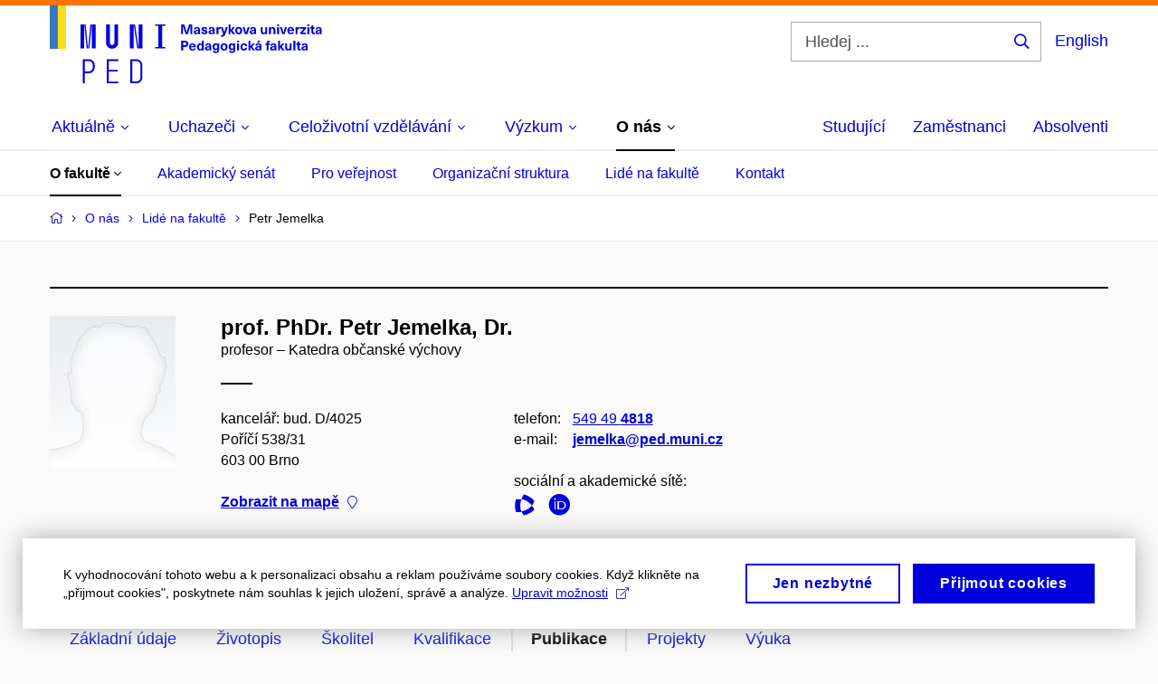

--- FILE ---
content_type: text/html; charset=utf-8
request_url: https://www.ped.muni.cz/o-nas/soucasnost-fakulty/zamestnanci-fakulty/1178-petr-jemelka/publikace?page=22
body_size: 21557
content:


<!doctype html>
<!--[if lte IE 9]>    <html lang="cs" class="old-browser no-js no-touch"> <![endif]-->
<!--[if IE 9 ]>    <html lang="cs" class="ie9 no-js no-touch"> <![endif]-->
<!--[if (gt IE 9)|!(IE)]><!-->
<html class="no-js" lang="cs">
<!--<![endif]-->
<head>
    

<meta charset="utf-8" />
<meta name="viewport" content="width=device-width, initial-scale=1.0">

    <meta name="robots" content="index, follow">

<title>Stránka 22: prof. PhDr. Petr Jemelka, Dr. – Publikace | Pedagogická fakulta MU</title>

<meta name="twitter:site" content="@muni_cz">
<meta name="twitter:card" content="summary">

    <meta name="author" content="Masarykova univerzita" />
    <meta name="description" content="Učíme učit učitele." />
    <meta name="keywords" content="pedagogická fakulta, speciální pedagogika, pedagogická fakulta brno, moodlinka, masarykova univerzita obory, vysoká škola pedagogická, mu brno, surdopedie, muni cz, pedagogická škola, somatopedie, muni brno, pdf muni, muni menza, učebna, masarykova univerzita pedagogická fakulta, muni pedagogická fakulta, moodlinka ped muni, muni volná místa, muni den otevřených dveří, studium, masarykovy univerzity, celoživotní vzdělávání muni, studium speciální pedagogiky, arteterapie studium, vš pedagogická, katalog muni, knihovna pedf, masarykova univerzita den otevřených dveří, is masarykova univerzita, pedagogická fakulta dálkové studium, pedagogická fakulta mu, pedagogická fakulta masarykovy univerzity, vysoká škola pedagogická brno, pedagogická škola brno, fakulta pedagogická, učitelství pro střední školy, knihovna mu, kombinované studium muni, knihovna pedagogické fakulty, pedagogická fakulta brno obory, katedra výtvarné výchovy, studijni oddeleni muni, speciální pedagogika dálkové studium, speciální pedagogika uplatnění, typy výchovy, studium arteterapie, inkluzivní pedagogika, pedagogické minimum muni, pedagogická fakulta knihovna, zahraniční oddělení, úvod do pedagogiky, vysoka skola pedagogicka, pedagogické vzdělání, speciální pedagogika logopedie, muni ped, metodologie pedagogického výzkumu, speciální pedagogika magisterské studium, speciální pedagogika pro učitele, katedra hudební výchovy, speciální pedagogika kombinované studium, navazující magisterské studium speciální pedagogika, studium logopedie dálkově, speciální pedagogika učitelství, speciální andragogika, pedagogicka fakulta mu, pedagogika pro učitele pdf, psychologie a speciální pedagogika, škola hry na klavír pdf, úvod do pedagogiky pdf, katedra anglického jazyka, masarykova univerzita celoživotní vzdělávání, masarykova univerzita brno pedagogická fakulta, pdf brno, učitelství pro střední školy kombinované studium, speciální pedagogika v praxi, didaktika anglického jazyka pdf, skripta pedagogika, práce speciální pedagog brno, pdf mu brno, pedagogika test" />
    <meta name="twitter:title" content="Stránka 22: prof. PhDr. Petr Jemelka, Dr. – Publikace | Pedagogická fakulta MU" />
    <meta property="og:title" content="Stránka 22: prof. PhDr. Petr Jemelka, Dr. – Publikace | Pedagogická fakulta MU" />
    <meta name="twitter:description" content="Učíme učit učitele." />
    <meta property="og:description" content="Učíme učit učitele." />
    <meta property="og:image" content="https://cdn.muni.cz/media/3189506/944-788_px_fakulty_fb_prispevek_j5-1.jpg?upscale=false&width=1200" />
    <meta name="twitter:image" content="https://cdn.muni.cz/media/3189506/944-788_px_fakulty_fb_prispevek_j5-1.jpg?upscale=false&width=1200" />
    <meta property="og:url" content="https://www.ped.muni.cz/o-nas/soucasnost-fakulty/zamestnanci-fakulty/1178-petr-jemelka/publikace" />
    <meta property="og:site_name" content="Pedagogická fakulta MU" />


           <link rel="manifest" href="/manifest/manifest.json"> <link rel="stylesheet" type="text/css" href="https://cdn.muni.cz/css/MuniWeb/MuniWeb_PdF/style.a342a3294941a6f2824c.css" />
<script type="text/javascript" nonce="1c523fea-c415-4bcd-a8e5-83d3e2d8189c">/*! For license information please see muniweb-critical.f2b8e652ef8f9f2a5db3.js.LICENSE.txt */
!function(){function e(n){return e="function"==typeof Symbol&&"symbol"==typeof Symbol.iterator?function(e){return typeof e}:function(e){return e&&"function"==typeof Symbol&&e.constructor===Symbol&&e!==Symbol.prototype?"symbol":typeof e},e(n)}!function(n,t){function o(n,t){return e(n)===t}function i(){return"function"!=typeof t.createElement?t.createElement(arguments[0]):u?t.createElementNS.call(t,"http://www.w3.org/2000/svg",arguments[0]):t.createElement.apply(t,arguments)}function a(){var e=t.body;return e||((e=i(u?"svg":"body")).fake=!0),e}var s=[],c=[],r={_version:"3.3.1",_config:{classPrefix:"",enableClasses:!0,enableJSClass:!0,usePrefixes:!0},_q:[],on:function(e,n){var t=this;setTimeout((function(){n(t[e])}),0)},addTest:function(e,n,t){c.push({name:e,fn:n,options:t})},addAsyncTest:function(e){c.push({name:null,fn:e})}},l=function(){};l.prototype=r,l=new l;var d=t.documentElement,u="svg"===d.nodeName.toLowerCase(),f=r._config.usePrefixes?" -webkit- -moz- -o- -ms- ".split(" "):["",""];r._prefixes=f;var m=r.testStyles=function(e,n,o,s){var c,r,l,u,f="modernizr",m=i("div"),p=a();if(parseInt(o,10))for(;o--;)(l=i("div")).id=s?s[o]:f+(o+1),m.appendChild(l);return(c=i("style")).type="text/css",c.id="s"+f,(p.fake?p:m).appendChild(c),p.appendChild(m),c.styleSheet?c.styleSheet.cssText=e:c.appendChild(t.createTextNode(e)),m.id=f,p.fake&&(p.style.background="",p.style.overflow="hidden",u=d.style.overflow,d.style.overflow="hidden",d.appendChild(p)),r=n(m,e),p.fake?(p.parentNode.removeChild(p),d.style.overflow=u,d.offsetHeight):m.parentNode.removeChild(m),!!r};l.addTest("touch",(function(){var e;if("ontouchstart"in n||n.DocumentTouch&&t instanceof DocumentTouch)e=!0;else{var o=["@media (",f.join("touch-enabled),("),"heartz",")","{#modernizr{top:9px;position:absolute}}"].join("");m(o,(function(n){e=9===n.offsetTop}))}return e})),function(){var e,n,t,i,a,r;for(var d in c)if(c.hasOwnProperty(d)){if(e=[],(n=c[d]).name&&(e.push(n.name.toLowerCase()),n.options&&n.options.aliases&&n.options.aliases.length))for(t=0;t<n.options.aliases.length;t++)e.push(n.options.aliases[t].toLowerCase());for(i=o(n.fn,"function")?n.fn():n.fn,a=0;a<e.length;a++)1===(r=e[a].split(".")).length?l[r[0]]=i:(!l[r[0]]||l[r[0]]instanceof Boolean||(l[r[0]]=new Boolean(l[r[0]])),l[r[0]][r[1]]=i),s.push((i?"":"no-")+r.join("-"))}}(),function(e){var n=d.className,t=l._config.classPrefix||"";if(u&&(n=n.baseVal),l._config.enableJSClass){var o=new RegExp("(^|\\s)"+t+"no-js(\\s|$)");n=n.replace(o,"$1"+t+"js$2")}l._config.enableClasses&&(n+=" "+t+e.join(" "+t),u?d.className.baseVal=n:d.className=n)}(s),delete r.addTest,delete r.addAsyncTest;for(var p=0;p<l._q.length;p++)l._q[p]();n.Modernizr=l}(window,document),(navigator.maxTouchPoints>0||navigator.msMaxTouchPoints>0)&&(document.documentElement.className=document.documentElement.className.replace("no-touch","touch"))}(),function(e){e.oneTimeEvent=function(e,n,t){(t=t||document).addEventListener(e,(function t(o){return document.removeEventListener(e,t),n(o)}),!1)},e.isDocumentReady=!1,document.addEventListener("DocumentReady",(function(){e.isDocumentReady=!0})),e.elementReady=function(n,t){e.isDocumentReady?e.oneTimeEvent("ElementsReady."+n,t):e.oneTimeEvent("DocumentReady",t)},e.elementsReady=function(e,n){var t=function(o){e(o),!1!==n&&document.removeEventListener("ElementsReady",t)};document.addEventListener("ElementsReady",t,!1)},e.documentReady=function(e){document.addEventListener("DocumentReady",e,!1)};var n={};e.dictionary=function(e,t){if(null==t)return n[e];n[e]=t};var t={};e.items=function(e,n){if(null==n)return t[e];t[e]=n}}(window.Page=window.Page||{}),window.addEventListener("mc-consent",(function(e){e.detail.includes("mc-analytics")&&window.clarity&&window.clarity("consent")}));</script>


<script nonce="1c523fea-c415-4bcd-a8e5-83d3e2d8189c" data-gtm>
        window.gtm = {'data':{'code':{'v':'2.1'},'page':{'locale':'cs','title':'Stránka 22: prof. PhDr. Petr Jemelka, Dr. – Publikace'},'user':{'ip':'18.217.129.0'}},'trail':{'page.trail':'O nás/Lidé na fakultě/Osoba'}};
    window.dataLayer = window.dataLayer || [];
    dataLayer.push(window.gtm.data);
    dataLayer.push(window.gtm.trail);
    dataLayer.push({'event':'page'});
</script><script nonce="1c523fea-c415-4bcd-a8e5-83d3e2d8189c">window.dataLayer = window.dataLayer || [];function gtag() { dataLayer.push(arguments); }gtag('consent', 'default', {'analytics_storage': 'denied','ad_user_data': 'denied','ad_personalization': 'denied','ad_storage': 'denied',});</script>
<script nonce="1c523fea-c415-4bcd-a8e5-83d3e2d8189c" type="text/plain" class="mc-analytics mc-marketing">
    (function(w,d,s,l,i){w[l]=w[l]||[];w[l].push({'gtm.start':
    new Date().getTime(),event:'gtm.js'});var f=d.getElementsByTagName(s)[0],
    j=d.createElement(s),dl=l!='dataLayer'?'&l='+l:'';j.async=true;j.src=
    'https://www.googletagmanager.com/gtm.js?id='+i+dl;var n=d.querySelector('[nonce]');
    n&&j.setAttribute('nonce',n.nonce||n.getAttribute('nonce'));f.parentNode.insertBefore(j,f);
    })(window,document,'script','dataLayer','AW-17389862683');</script>        <script nonce="1c523fea-c415-4bcd-a8e5-83d3e2d8189c" type="text/javascript">
            (function (c, l, a, r, i, t, y) {
                c[a] = c[a] || function () { (c[a].q = c[a].q || []).push(arguments) };
                t = l.createElement(r); t.async = 1; t.src = "https://www.clarity.ms/tag/" + i;
                y = l.getElementsByTagName(r)[0]; y.parentNode.insertBefore(t, y);
            })(window, document, "clarity", "script", "r83o8tt9ms");
        </script>
    

<script nonce="1c523fea-c415-4bcd-a8e5-83d3e2d8189c" type="text/javascript" class="mc-analytics">
    var _paq = window._paq = window._paq || [];
    
        _paq.push(['disableCookies']);
        _paq.push(['trackPageView']);
    (function() {
    var u="//analytics-test.ics.muni.cz:3500";
    _paq.push(['setTrackerUrl', u+'matomo.php']);
    _paq.push(['setSiteId', '689']);
    var d=document, g=d.createElement('script'), s=d.getElementsByTagName('script')[0];
    g.type='text/javascript'; g.async=true; g.src=u+'matomo.js'; s.parentNode.insertBefore(g,s);
    })();
</script>        <script nonce="1c523fea-c415-4bcd-a8e5-83d3e2d8189c" type="text/plain" class="mc-marketing">
            !function (f, b, e, v, n, t, s) {
                if (f.fbq) return; n = f.fbq = function () {
                    n.callMethod ?
                    n.callMethod.apply(n, arguments) : n.queue.push(arguments)
                }; if (!f._fbq) f._fbq = n;
                n.push = n; n.loaded = !0; n.version = '2.0'; n.queue = []; t = b.createElement(e); t.async = !0;
                t.src = v; s = b.getElementsByTagName(e)[0]; s.parentNode.insertBefore(t, s)
            }(window,
                document, 'script', 'https://connect.facebook.net/en_US/fbevents.js');
            fbq('init', '1182268970163079');
            fbq('track', 'PageView');
        </script>





<link rel="shortcut icon" type="image/x-icon" href="https://cdn.muni.cz/media/3169516/ped.ico" />

   <link rel="manifest" href="/manifest/manifest.json"> <link rel="prev" href="/o-nas/soucasnost-fakulty/zamestnanci-fakulty/1178-petr-jemelka/publikace?page=21" />
   <link rel="manifest" href="/manifest/manifest.json"> <link rel="next" href="/o-nas/soucasnost-fakulty/zamestnanci-fakulty/1178-petr-jemelka/publikace?page=23" />

    <style type="text/css">.bg-img1{background-position:53% 21%}.bg-img1{background-image:url('https://cdn.muni.cz/media/3762860/muni_ped_kv_2024_cmyk_skupina_nahled_01.jpg?mode=crop&center=0.21,0.53&rnd=133763971780000000&width=1170&height=702');}@media(max-width: 1023px){.bg-img1{background-image:url('https://cdn.muni.cz/media/3762860/muni_ped_kv_2024_cmyk_skupina_nahled_01.jpg?mode=crop&center=0.21,0.53&rnd=133763971780000000&width=974&height=585');}}@media(max-width: 767px){.bg-img1{background-image:url('https://cdn.muni.cz/media/3762860/muni_ped_kv_2024_cmyk_skupina_nahled_01.jpg?mode=crop&center=0.21,0.53&rnd=133763971780000000&width=738&height=443');}}@media(max-width: 479px){.bg-img1{background-image:url('https://cdn.muni.cz/media/3762860/muni_ped_kv_2024_cmyk_skupina_nahled_01.jpg?mode=crop&center=0.21,0.53&rnd=133763971780000000&width=450&height=270');}}</style>


    <meta name="facebook-domain-verification" content="op234s3ymlw2i1nmfj81exj6a7bgns" />





    
</head>

<body>
            <p class="menu-accessibility">
            <a title="Přej&#237;t k obsahu (Kl&#225;vesov&#225; zkratka: Alt + 2)" accesskey="2" href="#main">
                Přej&#237;t k obsahu
            </a>
            <span class="hide">|</span>
            <a href="#menu-main">Přej&#237;t k hlavn&#237;mu menu</a>
                <span class="hide">|</span>
                <a href="#form-search">Přej&#237;t k vyhled&#225;v&#225;n&#237;</a>
        </p>

    
    


            <header class="header">
                <div class="header__wrap">
                    <div class="row-main">
                            <p class="header__logo header__logo--no-margin header__logo--no-margin--crop" role="banner">
                                        <a href="/" title="Homepage webu">
<svg width="301" height="86" viewBox="0 0 301 86"><rect x="0" y="0" width="9" height="48" style="fill:#3a75c3 !important"></rect>
<rect x="9" y="0" width="9" height="48" style="fill:#f9dd17 !important"></rect><path fill="#0000dc" d="M33.94,21l0,26.6l4.14,0l0,-26.6zm4.29,0l2.59,26.6l1.4,0l-2.58,-26.6zm6.73,0l-2.58,26.6l1.4,0l2.59,-26.6zm1.56,0l0,26.6l4.18,0l0,-26.6zm15.69,0l0,20.48c0,3.57,3.23,6.35,6.69,6.35c3.46,0,6.69,-2.78,6.69,-6.35l0,-20.48l-4.18,0l0,20.33c0,1.44,-1.29,2.47,-2.51,2.47c-1.22,0,-2.51,-1.03,-2.51,-2.47l0,-20.33zm26.26,0l0,26.6l4.18,0l0,-26.6zm4.33,0l3.95,26.6l1.45,0l-3.95,-26.6zm5.55,0l0,26.6l4.18,0l0,-26.6zm18.05,25.12l0,1.48l11.36,0l0,-1.48l-3.61,0l0,-23.64l3.61,0l0,-1.48l-11.36,0l0,1.48l3.57,0l0,23.64z"></path><path fill="#0000dc" d="M36.6,59.5l0,26.6l2.05,0l0,-11.17l4.68,0c3.53,0,6.34,-2.89,6.34,-6.35l0,-2.73c0,-3.46,-2.89,-6.35,-6.34,-6.35zm6.54,13.49l-4.49,0l0,-11.59l4.49,0c2.43,0,4.48,1.98,4.48,4.48l0,2.47c0,2.74,-1.98,4.64,-4.48,4.64zm19.95,13.11l12.69,0l0,-1.9l-10.64,0l0,-11.1l10.18,0l0,-1.9l-10.18,0l0,-9.8l10.64,0l0,-1.9l-12.69,0zm26.03,0l6.76,0c3.46,0,6.42,-2.77,6.42,-6.35l0,-13.9c0,-3.5,-2.96,-6.35,-6.42,-6.35l-6.76,0zm2.05,-1.98l0,-22.64l4.71,0c2.32,0,4.37,1.93,4.37,4.4l0,13.84c0,2.47,-2.05,4.4,-4.37,4.4z"></path><path fill="#0000dc" d="M157.53,31.69l0,-10.68l-3.54,0l-1.55,4.9c-0.4,1.29,-0.76,2.63,-1.04,3.93l-0.03,0c-0.29,-1.3,-0.65,-2.64,-1.06,-3.93l-1.54,-4.9l-3.54,0l0,10.68l2.11,0l0,-5.31c0,-1.34,-0.03,-2.67,-0.09,-4l0.03,0c0.35,1.3,0.74,2.63,1.15,3.92l1.69,5.39l2.52,0l1.7,-5.39c0.4,-1.29,0.79,-2.62,1.13,-3.92l0.03,0c-0.06,1.33,-0.09,2.66,-0.09,4l0,5.31zm5.23,-7.86c-2.17,0,-3.22,1.17,-3.29,2.62l2.03,0c0.03,-0.72,0.48,-1.15,1.26,-1.15c0.74,0,1.25,0.39,1.25,1.35l0,0.27c-0.48,0.03,-1.34,0.12,-1.91,0.21c-2.2,0.34,-2.95,1.18,-2.95,2.43c0,1.32,0.98,2.31,2.6,2.31c1.04,0,1.9,-0.39,2.47,-1.2l0.03,0c0,0.37,0.03,0.7,0.1,1.02l1.9,0c-0.14,-0.51,-0.22,-1.13,-0.22,-2.09l0,-2.76c0,-1.99,-1.11,-3.01,-3.27,-3.01zm1.25,4.65c0,0.69,-0.07,1.09,-0.44,1.45c-0.3,0.3,-0.76,0.44,-1.19,0.44c-0.74,0,-1.13,-0.39,-1.13,-0.96c0,-0.62,0.36,-0.9,1.23,-1.05c0.45,-0.08,1.08,-0.14,1.53,-0.17zm6.81,-4.65c-1.89,0,-3.15,0.97,-3.15,2.34c0,1.77,1.36,2.07,2.64,2.4c1.19,0.31,1.75,0.45,1.75,1.11c0,0.45,-0.37,0.73,-1.1,0.73c-0.87,0,-1.34,-0.43,-1.34,-1.2l-2.13,0c0,1.85,1.31,2.72,3.42,2.72c2.07,0,3.36,-0.96,3.36,-2.39c0,-1.86,-1.5,-2.2,-2.86,-2.56c-1.16,-0.3,-1.64,-0.44,-1.64,-0.98c0,-0.43,0.36,-0.7,1.04,-0.7c0.75,0,1.19,0.33,1.19,1.11l2.02,0c0,-1.7,-1.21,-2.58,-3.2,-2.58zm8.23,0c-2.17,0,-3.22,1.17,-3.3,2.62l2.04,0c0.03,-0.72,0.48,-1.15,1.26,-1.15c0.74,0,1.25,0.39,1.25,1.35l0,0.27c-0.48,0.03,-1.34,0.12,-1.91,0.21c-2.2,0.34,-2.95,1.18,-2.95,2.43c0,1.32,0.97,2.31,2.59,2.31c1.05,0,1.91,-0.39,2.48,-1.2l0.03,0c0,0.37,0.03,0.7,0.1,1.02l1.89,0c-0.13,-0.51,-0.21,-1.13,-0.21,-2.09l0,-2.76c0,-1.99,-1.11,-3.01,-3.27,-3.01zm1.25,4.65c0,0.69,-0.08,1.09,-0.44,1.45c-0.3,0.3,-0.76,0.44,-1.2,0.44c-0.73,0,-1.12,-0.39,-1.12,-0.96c0,-0.62,0.36,-0.9,1.23,-1.05c0.45,-0.08,1.08,-0.14,1.53,-0.17zm8.02,-4.53c-0.9,0,-1.57,0.37,-2.08,1.2l-0.03,0l0,-1.08l-1.93,0l0,7.62l2.1,0l0,-3.6c0,-1.5,0.68,-2.31,1.97,-2.31c0.21,0,0.43,0.03,0.66,0.07l0,-1.81c-0.2,-0.06,-0.48,-0.09,-0.69,-0.09zm8.48,0.12l-2.16,0l-0.83,2.55c-0.34,1.05,-0.62,2.13,-0.88,3.19l-0.03,0c-0.24,-1.06,-0.52,-2.14,-0.84,-3.19l-0.78,-2.55l-2.25,0l2.16,6.19c0.3,0.86,0.36,1.1,0.36,1.38c0,0.75,-0.55,1.24,-1.39,1.24c-0.32,0,-0.61,-0.05,-0.82,-0.13l0,1.68c0.32,0.08,0.72,0.12,1.1,0.12c1.9,0,2.86,-0.67,3.63,-2.82zm8.19,7.62l-3.21,-4.11l2.89,-3.51l-2.36,0l-2.47,3.07l-0.03,0l0,-6.13l-2.09,0l0,10.68l2.09,0l0,-3.57l0.03,0l2.55,3.57zm3.89,-7.86c-2.39,0,-3.9,1.57,-3.9,4.05c0,2.47,1.51,4.05,3.9,4.05c2.38,0,3.9,-1.58,3.9,-4.05c0,-2.48,-1.52,-4.05,-3.9,-4.05zm0,1.62c1.03,0,1.69,0.94,1.69,2.43c0,1.48,-0.66,2.43,-1.69,2.43c-1.04,0,-1.7,-0.95,-1.7,-2.43c0,-1.49,0.66,-2.43,1.7,-2.43zm9.52,6.24l2.57,-7.62l-2.19,0l-0.89,3c-0.31,1.08,-0.6,2.19,-0.84,3.3l-0.03,0c-0.24,-1.11,-0.52,-2.22,-0.84,-3.3l-0.88,-3l-2.19,0l2.56,7.62zm6.27,-7.86c-2.17,0,-3.22,1.17,-3.3,2.62l2.04,0c0.03,-0.72,0.48,-1.15,1.26,-1.15c0.74,0,1.25,0.39,1.25,1.35l0,0.27c-0.48,0.03,-1.34,0.12,-1.91,0.21c-2.2,0.34,-2.95,1.18,-2.95,2.43c0,1.32,0.97,2.31,2.59,2.31c1.05,0,1.91,-0.39,2.48,-1.2l0.03,0c0,0.37,0.03,0.7,0.1,1.02l1.89,0c-0.13,-0.51,-0.21,-1.13,-0.21,-2.09l0,-2.76c0,-1.99,-1.11,-3.01,-3.27,-3.01zm1.25,4.65c0,0.69,-0.08,1.09,-0.44,1.45c-0.3,0.3,-0.76,0.44,-1.2,0.44c-0.73,0,-1.12,-0.39,-1.12,-0.96c0,-0.62,0.36,-0.9,1.23,-1.05c0.45,-0.08,1.08,-0.14,1.53,-0.17zm10.15,3.39c0.98,0,1.74,-0.47,2.24,-1.14l0.03,0l0,0.96l1.96,0l0,-7.62l-2.1,0l0,4.08c0,1.38,-0.63,2.07,-1.5,2.07c-0.82,0,-1.33,-0.53,-1.33,-1.68l0,-4.47l-2.1,0l0,4.68c0,2.07,1.09,3.12,2.8,3.12zm10.5,-7.98c-0.97,0,-1.74,0.46,-2.23,1.14l-0.03,0l0,-0.96l-1.97,0l0,7.62l2.1,0l0,-4.08c0,-1.38,0.63,-2.07,1.5,-2.07c0.83,0,1.34,0.52,1.34,1.68l0,4.47l2.1,0l0,-4.68c0,-2.07,-1.1,-3.12,-2.81,-3.12zm6.87,-1.08l0,-1.8l-2.1,0l0,1.8zm0,8.88l0,-7.62l-2.1,0l0,7.62zm6.21,0l2.57,-7.62l-2.19,0l-0.89,3c-0.32,1.08,-0.6,2.19,-0.84,3.3l-0.03,0c-0.24,-1.11,-0.52,-2.22,-0.84,-3.3l-0.88,-3l-2.19,0l2.56,7.62zm6.69,-1.25c-0.9,0,-1.66,-0.55,-1.72,-2.13l5.47,0c0,-0.84,-0.07,-1.42,-0.24,-1.95c-0.48,-1.54,-1.77,-2.53,-3.52,-2.53c-2.39,0,-3.78,1.74,-3.78,3.99c0,2.43,1.39,4.11,3.79,4.11c2.03,0,3.35,-1.16,3.65,-2.55l-2.15,0c-0.1,0.61,-0.66,1.06,-1.5,1.06zm-0.01,-5.13c0.84,0,1.53,0.53,1.66,1.68l-3.33,0c0.17,-1.15,0.81,-1.68,1.67,-1.68zm9.36,-1.36c-0.9,0,-1.58,0.37,-2.09,1.2l-0.03,0l0,-1.08l-1.94,0l0,7.62l2.11,0l0,-3.6c0,-1.5,0.69,-2.31,1.98,-2.31c0.21,0,0.41,0.03,0.66,0.07l0,-1.81c-0.21,-0.06,-0.49,-0.09,-0.69,-0.09zm7.5,1.83l0,-1.71l-6.13,0l0,1.65l3.59,0l0,0.03l-3.73,4.23l0,1.71l6.41,0l0,-1.65l-3.88,0l0,-0.03zm3.69,-2.97l0,-1.8l-2.11,0l0,1.8zm0,8.88l0,-7.62l-2.11,0l0,7.62zm5.45,-1.58c-0.71,0,-0.99,-0.33,-0.99,-1.17l0,-3.31l1.46,0l0,-1.56l-1.46,0l0,-1.98l-2.09,0l0,1.98l-1.24,0l0,1.56l1.24,0l0,3.69c0,1.77,0.76,2.47,2.51,2.47c0.37,0,0.83,-0.06,1.12,-0.15l0,-1.6c-0.14,0.04,-0.35,0.07,-0.55,0.07zm4.92,-6.28c-2.17,0,-3.22,1.17,-3.3,2.62l2.05,0c0.02,-0.72,0.48,-1.15,1.25,-1.15c0.74,0,1.25,0.39,1.25,1.35l0,0.27c-0.48,0.03,-1.33,0.12,-1.9,0.21c-2.21,0.34,-2.96,1.18,-2.96,2.43c0,1.32,0.98,2.31,2.6,2.31c1.05,0,1.9,-0.39,2.47,-1.2l0.03,0c0,0.37,0.03,0.7,0.11,1.02l1.89,0c-0.14,-0.51,-0.22,-1.13,-0.22,-2.09l0,-2.76c0,-1.99,-1.1,-3.01,-3.27,-3.01zm1.25,4.65c0,0.69,-0.07,1.09,-0.44,1.45c-0.3,0.3,-0.76,0.44,-1.19,0.44c-0.74,0,-1.13,-0.39,-1.13,-0.96c0,-0.62,0.36,-0.9,1.23,-1.05c0.45,-0.08,1.08,-0.14,1.53,-0.17z"></path><path fill="#0000dc" d="M145.23,39.01l0,10.68l2.21,0l0,-3.78l1.82,0c2.6,0,3.92,-1.38,3.92,-3.45c0,-2.07,-1.32,-3.45,-3.92,-3.45zm2.21,1.83l1.53,0c1.39,0,1.96,0.61,1.96,1.62c0,1,-0.57,1.62,-1.96,1.62l-1.53,0zm10.33,7.61c-0.9,0,-1.67,-0.56,-1.73,-2.14l5.48,0c0,-0.84,-0.08,-1.42,-0.24,-1.95c-0.48,-1.54,-1.77,-2.53,-3.53,-2.53c-2.38,0,-3.78,1.74,-3.78,3.99c0,2.43,1.4,4.11,3.8,4.11c2.02,0,3.34,-1.16,3.64,-2.55l-2.14,0c-0.11,0.61,-0.66,1.07,-1.5,1.07zm-0.02,-5.14c0.84,0,1.53,0.53,1.67,1.68l-3.33,0c0.16,-1.15,0.81,-1.68,1.66,-1.68zm12.39,6.38l0,-10.68l-2.1,0l0,3.97l-0.03,0c-0.46,-0.71,-1.29,-1.1,-2.16,-1.1c-1.9,0,-3.13,1.57,-3.13,4c0,2.43,1.25,4,3.16,4c0.89,0,1.73,-0.42,2.19,-1.2l0.03,0l0,1.01zm-3.58,-6.21c0.94,0,1.59,0.88,1.59,2.4c0,1.51,-0.65,2.4,-1.59,2.4c-1,0,-1.65,-0.94,-1.65,-2.4c0,-1.46,0.65,-2.4,1.65,-2.4zm8.61,-1.65c-2.17,0,-3.23,1.17,-3.3,2.62l2.04,0c0.03,-0.72,0.48,-1.15,1.26,-1.15c0.74,0,1.24,0.39,1.24,1.35l0,0.27c-0.47,0.03,-1.33,0.12,-1.9,0.21c-2.21,0.34,-2.96,1.18,-2.96,2.43c0,1.32,0.98,2.31,2.6,2.31c1.05,0,1.9,-0.39,2.48,-1.2l0.03,0c0,0.37,0.03,0.71,0.1,1.02l1.89,0c-0.14,-0.51,-0.21,-1.13,-0.21,-2.09l0,-2.76c0,-1.99,-1.11,-3.01,-3.27,-3.01zm1.24,4.65c0,0.69,-0.07,1.09,-0.43,1.45c-0.3,0.3,-0.76,0.44,-1.2,0.44c-0.74,0,-1.12,-0.39,-1.12,-0.96c0,-0.62,0.35,-0.9,1.22,-1.05c0.45,-0.08,1.09,-0.14,1.53,-0.16zm6.64,-4.62c-1.92,0,-3.15,1.5,-3.15,3.87c0,2.37,1.21,3.87,3.12,3.87c0.91,0,1.56,-0.35,2.13,-1.14l0.03,0l0,0.67c0,1.49,-0.59,1.97,-1.53,1.97c-0.8,0,-1.28,-0.35,-1.32,-0.93l-2.11,0c0.12,1.5,1.28,2.43,3.38,2.43c2.19,0,3.62,-1.08,3.62,-3.39l0,-7.14l-1.98,0l0,1.02l-0.03,0c-0.59,-0.87,-1.24,-1.23,-2.16,-1.23zm0.57,1.73c0.99,0,1.62,0.85,1.62,2.14c0,1.29,-0.63,2.15,-1.62,2.15c-0.93,0,-1.53,-0.83,-1.53,-2.15c0,-1.32,0.6,-2.14,1.53,-2.14zm9.04,-1.76c-2.38,0,-3.9,1.58,-3.9,4.05c0,2.47,1.52,4.05,3.9,4.05c2.39,0,3.9,-1.58,3.9,-4.05c0,-2.47,-1.51,-4.05,-3.9,-4.05zm0,1.62c1.04,0,1.7,0.94,1.7,2.43c0,1.48,-0.66,2.43,-1.7,2.43c-1.03,0,-1.69,-0.95,-1.69,-2.43c0,-1.49,0.66,-2.43,1.69,-2.43zm8.25,-1.59c-1.92,0,-3.15,1.5,-3.15,3.87c0,2.37,1.22,3.87,3.12,3.87c0.92,0,1.56,-0.35,2.13,-1.14l0.03,0l0,0.67c0,1.49,-0.58,1.97,-1.53,1.97c-0.79,0,-1.27,-0.35,-1.32,-0.93l-2.1,0c0.12,1.5,1.28,2.43,3.38,2.43c2.19,0,3.61,-1.08,3.61,-3.39l0,-7.14l-1.98,0l0,1.02l-0.03,0c-0.58,-0.87,-1.23,-1.23,-2.16,-1.23zm0.57,1.73c0.99,0,1.62,0.85,1.62,2.14c0,1.29,-0.63,2.15,-1.62,2.15c-0.93,0,-1.53,-0.83,-1.53,-2.15c0,-1.32,0.6,-2.14,1.53,-2.14zm7.74,-2.78l0,-1.8l-2.1,0l0,1.8zm0,8.88l0,-7.62l-2.1,0l0,7.62zm5.39,-7.86c-2.33,0,-3.84,1.59,-3.84,4.05c0,2.46,1.51,4.05,3.84,4.05c2.05,0,3.43,-1.29,3.6,-3.23l-2.21,0c-0.06,1,-0.6,1.61,-1.41,1.61c-1.02,0,-1.63,-0.93,-1.63,-2.43c0,-1.5,0.61,-2.43,1.63,-2.43c0.81,0,1.35,0.55,1.43,1.46l2.19,0c-0.17,-1.79,-1.55,-3.08,-3.6,-3.08zm12.36,7.86l-3.21,-4.11l2.89,-3.51l-2.37,0l-2.46,3.07l-0.03,0l0,-6.13l-2.1,0l0,10.68l2.1,0l0,-3.57l0.03,0l2.55,3.57zm3.94,-8.49l2.1,-2.19l-2.59,0l-1.16,2.19zm-0.28,0.63c-2.18,0,-3.23,1.17,-3.3,2.62l2.04,0c0.03,-0.72,0.48,-1.15,1.26,-1.15c0.73,0,1.24,0.39,1.24,1.35l0,0.27c-0.48,0.03,-1.33,0.12,-1.9,0.21c-2.21,0.34,-2.96,1.18,-2.96,2.43c0,1.32,0.98,2.31,2.6,2.31c1.05,0,1.9,-0.39,2.47,-1.2l0.03,0c0,0.37,0.03,0.71,0.11,1.02l1.89,0c-0.14,-0.51,-0.21,-1.13,-0.21,-2.09l0,-2.76c0,-1.99,-1.11,-3.01,-3.27,-3.01zm1.24,4.65c0,0.69,-0.07,1.09,-0.43,1.45c-0.3,0.3,-0.77,0.44,-1.2,0.44c-0.74,0,-1.13,-0.39,-1.13,-0.96c0,-0.62,0.36,-0.9,1.23,-1.05c0.45,-0.08,1.08,-0.14,1.53,-0.16zm11,-6.03c0.13,0,0.28,0.01,0.37,0.04l0,-1.48c-0.25,-0.06,-0.67,-0.12,-1.03,-0.12c-1.64,0,-2.52,0.82,-2.52,2.49l0,0.69l-1.26,0l0,1.56l1.26,0l0,6.06l2.07,0l0,-6.06l1.44,0l0,-1.56l-1.44,0l0,-0.44c0,-0.86,0.37,-1.18,1.11,-1.18zm4.32,1.38c-2.18,0,-3.23,1.17,-3.3,2.62l2.04,0c0.03,-0.72,0.48,-1.15,1.26,-1.15c0.73,0,1.24,0.39,1.24,1.35l0,0.27c-0.48,0.03,-1.33,0.12,-1.9,0.21c-2.21,0.34,-2.96,1.18,-2.96,2.43c0,1.32,0.98,2.31,2.6,2.31c1.05,0,1.9,-0.39,2.47,-1.2l0.03,0c0,0.37,0.03,0.71,0.11,1.02l1.89,0c-0.14,-0.51,-0.21,-1.13,-0.21,-2.09l0,-2.76c0,-1.99,-1.11,-3.01,-3.27,-3.01zm1.24,4.65c0,0.69,-0.07,1.09,-0.43,1.45c-0.3,0.3,-0.77,0.44,-1.2,0.44c-0.74,0,-1.13,-0.39,-1.13,-0.96c0,-0.62,0.36,-0.9,1.23,-1.05c0.45,-0.08,1.08,-0.14,1.53,-0.16zm11.25,3.21l-3.21,-4.11l2.9,-3.51l-2.37,0l-2.46,3.07l-0.03,0l0,-6.13l-2.1,0l0,10.68l2.1,0l0,-3.57l0.03,0l2.55,3.57zm3.38,0.18c0.97,0,1.74,-0.46,2.23,-1.14l0.03,0l0,0.96l1.97,0l0,-7.62l-2.1,0l0,4.08c0,1.38,-0.63,2.07,-1.5,2.07c-0.83,0,-1.34,-0.52,-1.34,-1.68l0,-4.47l-2.1,0l0,4.68c0,2.07,1.1,3.12,2.81,3.12zm8.37,-0.18l0,-10.68l-2.11,0l0,10.68zm5.45,-1.58c-0.71,0,-0.99,-0.33,-0.99,-1.16l0,-3.32l1.46,0l0,-1.56l-1.46,0l0,-1.98l-2.09,0l0,1.98l-1.24,0l0,1.56l1.24,0l0,3.69c0,1.77,0.76,2.47,2.51,2.47c0.37,0,0.83,-0.06,1.12,-0.15l0,-1.6c-0.14,0.05,-0.35,0.07,-0.55,0.07zm4.93,-6.28c-2.18,0,-3.23,1.17,-3.31,2.62l2.05,0c0.02,-0.72,0.48,-1.15,1.26,-1.15c0.73,0,1.24,0.39,1.24,1.35l0,0.27c-0.48,0.03,-1.33,0.12,-1.9,0.21c-2.21,0.34,-2.96,1.18,-2.96,2.43c0,1.32,0.98,2.31,2.6,2.31c1.05,0,1.9,-0.39,2.47,-1.2l0.03,0c0,0.37,0.03,0.71,0.11,1.02l1.89,0c-0.14,-0.51,-0.22,-1.13,-0.22,-2.09l0,-2.76c0,-1.99,-1.1,-3.01,-3.26,-3.01zm1.24,4.65c0,0.69,-0.07,1.09,-0.43,1.45c-0.31,0.3,-0.77,0.44,-1.2,0.44c-0.74,0,-1.13,-0.39,-1.13,-0.96c0,-0.62,0.36,-0.9,1.23,-1.05c0.45,-0.08,1.08,-0.14,1.53,-0.16z"></path><desc>Masarykova univerzita Pedagogická fakulta</desc></svg>        </a>

                            </p>

                    <div class="header__side">
                        

                            <form id="form-search" action="/vyhledavani" class="header__search" role="search">
                                <fieldset>
                                    <p>
                                        <label for="search" class="header__search__label icon icon-search"><span class="vhide">Hledej ...</span></label>
                                        <span class="inp-fix inp-icon inp-icon--after">
                                            <input type="text" name="q" id="search" class="inp-text" placeholder="Hledej ..." data-hj-masked maxlength="200">
                                            <button type="submit" class="btn-icon icon icon-search">
                                                <span class="vhide">Hledej ...</span>
                                            </button>
                                        </span>
                                    </p>
                                </fieldset>
                            </form>
                        
    <div class="menu-lang">
        <p class="menu-lang__selected">
                <a href="/en/about-us/faculty-staff"
                   rel="alternate"
                   hreflang="en"
                   lang="en"
                   class="menu-lang__selected__link">
                    English
                </a>
        </p>
    </div>

                        
                        <!-- placeholder pro externí přihlášení (desktop) -->
                        <div class="user-menu-ext-std" style="display:none;"></div>                        


                        <nav class="menu-mobile" role="navigation">
                            <ul class="menu-mobile__list">
                                    <li class="menu-mobile__item">
                                        <a href="#" class="menu-mobile__link menu-mobile__link--search" aria-hidden="true">
                                            <span class="icon icon-search"></span>
                                        </a>
                                    </li>

                                
    <li class="menu-mobile__item">
            <div class="menu-lang">
                <p class="menu-lang__selected">
                        <a href="/en/about-us/faculty-staff"
                           rel="alternate"
                           hreflang="en"
                           lang="en"
                           class="menu-mobile__link menu-mobile__link--lang">
                            EN
                        </a>
                </p>
            </div>
    </li>

                                
                                <li class="user-menu-ext-mobile" style="display:none;"></li>



                                    <li class="menu-mobile__item">
                                        <a href="#" class="menu-mobile__link menu-mobile__link--burger">
                                            <span class="menu-mobile__burger"><span></span></span>
                                        </a>
                                    </li>
                            </ul>
                        </nav>

                    </div>

                            <nav id="menu-main" class="menu-primary" role="navigation">
                                <div class="menu-primary__holder">
                                    <div class="menu-primary__wrap">

    <ul class="menu-primary__list">
                    <li class="menu-primary__item with-submenu">
                        <span class="menu-primary__links">
                            <a href="/" class="menu-primary__link" >
 <span class="menu-primary__inner">Aktuálně</span> 
                                    <span class="icon icon-angle-down"></span>
                            </a>
                                <a href="#" class="menu-primary__toggle icon icon-angle-down" aria-hidden="true"></a>
                        </span>
                            <div class="menu-submenu">
                                    <ul class="menu-submenu__list">
                    <li class="menu-submenu__item ">
                        <span class="">
                            <a href="/kalendar-akci" class="menu-submenu__link" >
Kalendář akcí
                            </a>
                        </span>
                    </li>
                    <li class="menu-submenu__item ">
                        <span class="">
                            <a href="/aktuality" class="menu-submenu__link" >
Aktuality
                            </a>
                        </span>
                    </li>
                    <li class="menu-submenu__item ">
                        <span class="">
                            <a href="/o-nas/volna-mista-nejen-pro-absolventy-fakulty" class="menu-submenu__link" >
Volná místa (nejen) pro absolventy fakulty
                            </a>
                        </span>
                    </li>
                    <li class="menu-submenu__item ">
                        <span class="">
                            <a href="/napsali-o-nas" class="menu-submenu__link" >
Napsali o nás
                            </a>
                        </span>
                    </li>
                    <li class="menu-submenu__item ">
                        <span class="">
                            <a href="/pro-media" class="menu-submenu__link" >
Pro média
                            </a>
                        </span>
                    </li>
    </ul>

                            </div>
                    </li>
                <li class="menu-primary__item with-subbox">
                    <span class="menu-primary__links">
<a class="menu-primary__link" href="/pro-uchazece"><span class="menu-primary__inner">Uchazeči</span><span class="icon icon-angle-down"></span></a>                        <a href="#" class="menu-primary__toggle icon icon-angle-down" aria-hidden="true"></a>
                    </span>
                    <div class="menu-subbox">
                        <a href="#" class="menu-subbox__close icon icon-chevron-left" aria-hidden="true"></a>
                        
            <div class="row-main ">
        <div class="grid">
        <div class="grid__cell size--l--4-12 size--m--6-12 ">
                        

        <p class="menu-subbox__title">
			<a class="menu-subbox__title__link" href="/pro-uchazece/bakalarske-studium-a-magisterske-studium">Bakalářské a magisterské studium</a>
		</p>
    <div class="menu-subbox__box">
            <ul class="menu-subbox__list">
            <li class="menu-subbox__item">

                <a href="/pro-uchazece/bakalarske-studium-a-magisterske-studium" class="menu-submenu__link"  >
                    Obory                </a>
                            </li>
            <li class="menu-subbox__item">

                <a href="/pro-uchazece/bakalarske-studium-a-magisterske-studium/prihlaska-a-prijimaci-rizeni" class="menu-submenu__link"  >
                    Jak se přihlásit?                </a>
                            </li>
            <li class="menu-subbox__item">

                <a href="/pro-uchazece/bakalarske-studium-a-magisterske-studium/proc-ped-muni" class="menu-submenu__link"  >
                    Proč studovat u nás?                </a>
                            </li>
            <li class="menu-subbox__item">

                <a href="/pro-uchazece/bakalarske-studium-a-magisterske-studium/podminky-a-kriteria-prijeti-ke-studiu" class="menu-submenu__link"  >
                    Podmínky přijímacího řízení                </a>
                            </li>
            <li class="menu-subbox__item">

                <a href="/pro-uchazece/bakalarske-studium-a-magisterske-studium/casto-kladene-dotazy" class="menu-submenu__link"  >
                    Často kladené dotazy                </a>
                            </li>
            <li class="menu-subbox__item">

                <a href="/pro-uchazece/den-otevrenych-dveri" class="menu-submenu__link"  >
                    Den otevřených dveří                </a>
                            </li>
    </ul>

    </div>



        </div>
        <div class="grid__cell size--l--4-12 size--m--6-12 ">
                        

        <p class="menu-subbox__title">
			Další možnosti studia
		</p>
    <div class="menu-subbox__box">
            <ul class="menu-subbox__list">
            <li class="menu-subbox__item">

                <a href="/pro-uchazece/navazujici-magisterske-studium" class="menu-submenu__link"  >
                    Navazující magisterské studium                </a>
                            </li>
            <li class="menu-subbox__item">

                <a href="/pro-uchazece/doktorske-studium" class="menu-submenu__link"  >
                    Doktorské studium                </a>
                            </li>
            <li class="menu-subbox__item">

                <a href="/pro-uchazece/rigorozni-rizeni" class="menu-submenu__link"  >
                    Rigorózní řízení                </a>
                            </li>
            <li class="menu-subbox__item">

                <a href="/czv" class="menu-submenu__link"  >
                    Celoživotní vzdělávání                </a>
                            </li>
    </ul>

    </div>



                        

<p class="btn-wrap u-mt-30">
        <a class="btn btn-ped btn-s" target="_blank" rel="noopener" href=https://is.muni.cz/prihlaska/>
            <span>
                                                E-přihl&#225;ška
                                            </span>
        </a>
</p>


        </div>
        <div class="grid__cell size--l--4-12 size--m--6-12 ">
                        

    <div class="image ">
                <a href="https://www.ped.muni.cz/pro-uchazece/den-otevrenych-dveri"  target="_blank" rel="noopener" class="">
                        <img src="https://cdn.muni.cz/media/3990543/tlacitko-web-ilustracni.png?mode=crop&amp;center=0.49,0.47&amp;rnd=134073492100000000&amp;heightratio=0.5625&width=377"
                 srcset="https://cdn.muni.cz/media/3990543/tlacitko-web-ilustracni.png?mode=crop&amp;center=0.49,0.47&amp;rnd=134073492100000000&amp;heightratio=0.5625&amp;width=377 377w,https://cdn.muni.cz/media/3990543/tlacitko-web-ilustracni.png?mode=crop&amp;center=0.49,0.47&amp;rnd=134073492100000000&amp;heightratio=0.5625&amp;width=477 477w,https://cdn.muni.cz/media/3990543/tlacitko-web-ilustracni.png?mode=crop&amp;center=0.49,0.47&amp;rnd=134073492100000000&amp;heightratio=0.5625&amp;width=738 738w" sizes="(min-width:1240px) 377px,(min-width:1024px) calc((100vw - 30px) * 0.5 - 20px),(min-width:768px) calc((100vw - 10px) * 1 - 20px),calc((100vw - 10px) * 1 - 20px)" alt="https://www.ped.muni.cz/pro-uchazece/den-otevrenych-dveri" title="" />

        </a>

    </div>




                        

<p class="btn-wrap">
</p>


        </div>
        </div>
        </div>







                    </div>
                </li>
                <li class="menu-primary__item with-subbox">
                    <span class="menu-primary__links">
<a class="menu-primary__link" href="/czv"><span class="menu-primary__inner">Celoživotní vzdělávání</span><span class="icon icon-angle-down"></span></a>                        <a href="#" class="menu-primary__toggle icon icon-angle-down" aria-hidden="true"></a>
                    </span>
                    <div class="menu-subbox">
                        <a href="#" class="menu-subbox__close icon icon-chevron-left" aria-hidden="true"></a>
                        
            <div class="row-main ">
        <div class="grid">
        <div class="grid__cell size--l--4-12 size--m--6-12 ">
                        

        <p class="menu-subbox__title">
			<a class="menu-subbox__title__link" href="/czv/pro-zajemce-o-czv">Pro zájemce o CŽV </a>
		</p>
    <div class="menu-subbox__box">
            <ul class="menu-subbox__list">
            <li class="menu-subbox__item">

                <a href="/czv/pro-zajemce-o-czv" class="menu-submenu__link"  >
                    Přijímací řízení a nabídka oborů                </a>
                            </li>
            <li class="menu-subbox__item">

                <a href="/czv/pro-zajemce-o-czv/jak-se-stat-ucastniciucastnikem-celozivotniho-vzdelavani" class="menu-submenu__link"  >
                    Jak se stát účastníkem CŽV                </a>
                            </li>
            <li class="menu-subbox__item">

                <a href="/czv/casto-kladene-dotazy" class="menu-submenu__link"  >
                    Často kladené dotazy                </a>
                            </li>
            <li class="menu-subbox__item">

                <a href="/czv/pro-zajemce-o-czv/zapis-do-czv" class="menu-submenu__link"  >
                    Zápis                </a>
                            </li>
    </ul>

    </div>



                        

    <div class="image ">
                <a href="https://www.ped.muni.cz/czv/newsletter"  target="_blank" rel="noopener" class="">
                        <img src="https://cdn.muni.cz/media/4001670/tlacitko-web-ilustracni-2.png?mode=crop&amp;center=0.5,0.5&amp;rnd=134082070720000000&width=377"
                 srcset="https://cdn.muni.cz/media/4001670/tlacitko-web-ilustracni-2.png?mode=crop&amp;center=0.5,0.5&amp;rnd=134082070720000000&amp;width=377 377w,https://cdn.muni.cz/media/4001670/tlacitko-web-ilustracni-2.png?mode=crop&amp;center=0.5,0.5&amp;rnd=134082070720000000&amp;width=477 477w,https://cdn.muni.cz/media/4001670/tlacitko-web-ilustracni-2.png?mode=crop&amp;center=0.5,0.5&amp;rnd=134082070720000000&amp;width=738 738w" sizes="(min-width:1240px) 377px,(min-width:1024px) calc((100vw - 30px) * 0.5 - 20px),(min-width:768px) calc((100vw - 10px) * 1 - 20px),calc((100vw - 10px) * 1 - 20px)" alt="https://www.ped.muni.cz/czv/newsletter"  />

        </a>

    </div>




        </div>
        <div class="grid__cell size--l--4-12 size--m--6-12 ">
                        

        <p class="menu-subbox__title">
			<a class="menu-subbox__title__link" href="/czv/pro-ucastniky-czv">Pro účastníky</a>
		</p>
    <div class="menu-subbox__box">
            <ul class="menu-subbox__list">
            <li class="menu-subbox__item">

                <a href="/czv/pro-ucastniky-czv/rozvrhy-a-harmonogram-akademickeho-roku" class="menu-submenu__link"  >
                    Rozvrhy a harmonogram akademického roku                </a>
                            </li>
            <li class="menu-subbox__item">

                <a href="/czv/pro-ucastniky-czv/katalogy-predmetu" class="menu-submenu__link"  >
                    Katalogy předmětů                </a>
                            </li>
            <li class="menu-subbox__item">

                <a href="/czv/pro-ucastniky-czv/formulare-a-zadosti" class="menu-submenu__link"  >
                    Formuláře a žádosti                </a>
                            </li>
            <li class="menu-subbox__item">

                <a href="/czv/pro-ucastniky-czv/legislativa-a-vnitrni-smernice" class="menu-submenu__link"  >
                    Legislativa a vnitřní směrnice                </a>
                            </li>
            <li class="menu-subbox__item">

                <a href="/czv/pro-ucastniky-czv/zaverecne-zkousky-zaverecna-prace-osvedceni" class="menu-submenu__link"  >
                    Závěrečné zkoušky a závěrečná práce                </a>
                            </li>
            <li class="menu-subbox__item">

                <a href="/czv/pro-ucastniky-czv/informace-o-platbach-a-cenik" class="menu-submenu__link"  >
                    Informace o platbách a ceník                </a>
                            </li>
            <li class="menu-subbox__item">

                <a href="/czv/pro-ucastniky-czv/prukaz-ucastniceucastnika-czv" class="menu-submenu__link"  >
                    Průkaz účastnice/účastníka CŽV                </a>
                            </li>
            <li class="menu-subbox__item">

                <a href="https://www.ped.muni.cz/czv/provazejici-ucitele-prubezne-vzdelavani" class="menu-submenu__link menu-submenu__link--external"  >
                    Kurzy pro provázející učitele<span class="icon icon-external-link"></span>                </a>
                            </li>
    </ul>

    </div>



        </div>
        <div class="grid__cell size--l--4-12 size--m--6-12 ">
                        

        <p class="menu-subbox__title">
			Ostatní 
		</p>
    <div class="menu-subbox__box">
            <ul class="menu-subbox__list">
            <li class="menu-subbox__item">

                <a href="/czv/pro-zamestnance" class="menu-submenu__link"  >
                    Pro zaměstnance                </a>
                            </li>
            <li class="menu-subbox__item">

                <a href="/czv/kalendar-akci" class="menu-submenu__link"  >
                    Kalendář akcí                </a>
                            </li>
            <li class="menu-subbox__item">

                <a href="/czv/clanky" class="menu-submenu__link"  >
                    Aktuality                </a>
                            </li>
            <li class="menu-subbox__item">

                <a href="/czv/kontakt" class="menu-submenu__link"  >
                    Kontakt                </a>
                            </li>
    </ul>

    </div>



                        

<p class="btn-wrap">
        <a class="btn btn-ped btn-s" href=/czv/kurzy-nejen-pro-pedagogickou-verejnost>
            <span>
                                                Nab&#237;dka kurzů
                                            </span>
        </a>
</p>


        </div>
        </div>
        </div>







                    </div>
                </li>
                    <li class="menu-primary__item with-submenu">
                        <span class="menu-primary__links">
                            <a href="/vyzkum" class="menu-primary__link" >
 <span class="menu-primary__inner">Výzkum</span> 
                                    <span class="icon icon-angle-down"></span>
                            </a>
                                <a href="#" class="menu-primary__toggle icon icon-angle-down" aria-hidden="true"></a>
                        </span>
                            <div class="menu-submenu">
                                    <ul class="menu-submenu__list">
                    <li class="menu-submenu__item ">
                        <span class="">
                            <a href="/vyzkum/veda-a-vyzkum" class="menu-submenu__link" >
Věda a výzkum
                            </a>
                        </span>
                    </li>
                    <li class="menu-submenu__item ">
                        <span class="">
                            <a href="/vyzkum/veda-a-vyzkum/vyzkumne-projekty" class="menu-submenu__link" >
Výzkumné projekty
                            </a>
                        </span>
                    </li>
                    <li class="menu-submenu__item ">
                        <span class="">
                            <a href="/vyzkum/veda-a-vyzkum/vyzkumna-pracoviste" class="menu-submenu__link" >
Výzkumná pracoviště
                            </a>
                        </span>
                    </li>
                    <li class="menu-submenu__item ">
                        <span class="">
                            <a href="/vyzkum/habilitace-a-jmenovani-profesorem" class="menu-submenu__link" >
Habilitace a jmenování profesorem
                            </a>
                        </span>
                    </li>
                    <li class="menu-submenu__item ">
                        <span class="">
                            <a href="/vyzkum/vedecka-rada" class="menu-submenu__link" >
Vědecká rada
                            </a>
                        </span>
                    </li>
                    <li class="menu-submenu__item ">
                        <span class="">
                            <a href="/vyzkum/edicni-a-publikacni-cinnost" class="menu-submenu__link" >
Ediční a publikační činnost
                            </a>
                        </span>
                    </li>
                    <li class="menu-submenu__item ">
                        <span class="">
                            <a href="/student/doktorske-studium/postdokskola" class="menu-submenu__link" >
(Post)doktorandská škola
                            </a>
                        </span>
                    </li>
                    <li class="menu-submenu__item ">
                        <span class="">
                            <a href="/vyzkum/hr-award" class="menu-submenu__link" >
HR Award / HRS4R
                            </a>
                        </span>
                    </li>
    </ul>

                            </div>
                    </li>
                <li class="menu-primary__item with-subbox">
                    <span class="menu-primary__links">
<a class="menu-primary__link is-active" href="/o-nas"><span class="menu-primary__inner">O nás</span><span class="icon icon-angle-down"></span></a>                        <a href="#" class="menu-primary__toggle icon icon-angle-down" aria-hidden="true"></a>
                    </span>
                    <div class="menu-subbox">
                        <a href="#" class="menu-subbox__close icon icon-chevron-left" aria-hidden="true"></a>
                        
            <div class="row-main ">
        <div class="grid">
        <div class="grid__cell size--l--4-12 size--m--6-12 ">
                        

        <p class="menu-subbox__title">
			<a class="menu-subbox__title__link" href="/o-nas">O nás</a>
		</p>
    <div class="menu-subbox__box">
            <ul class="menu-subbox__list">
            <li class="menu-subbox__item">

                <a href="/o-nas/katedry-a-instituty" class="menu-submenu__link"  >
                    Katedry a instituty                </a>
                            </li>
            <li class="menu-subbox__item">

                <a href="/o-nas/dekanat" class="menu-submenu__link"  >
                    Děkanát                </a>
                            </li>
            <li class="menu-subbox__item">

                <a href="/o-nas/akademicky-senat" class="menu-submenu__link"  >
                    Akademický senát                </a>
                            </li>
            <li class="menu-subbox__item">

                <a href="/o-nas/organizacni-struktura" class="menu-submenu__link"  >
                    Organizační struktura                </a>
                            </li>
            <li class="menu-subbox__item">

                <a href="/o-nas/soucasnost-fakulty/zamestnanci-fakulty" class="menu-submenu__link"  >
                    Lidé na fakultě                </a>
                            </li>
            <li class="menu-subbox__item">

                <a href="/o-nas/soucasnost-fakulty/uspechy-a-oceneni" class="menu-submenu__link"  >
                    Úspěchy a ocenění                </a>
                            </li>
    </ul>

    </div>



        </div>
        <div class="grid__cell size--l--4-12 size--m--6-12 ">
                        

        <p class="menu-subbox__title">
			Ostatní
		</p>
    <div class="menu-subbox__box">
            <ul class="menu-subbox__list">
            <li class="menu-subbox__item">

                <a href="/o-nas/bezpecne-prostredi" class="menu-submenu__link"  >
                    Bezpečné prostředí                </a>
                            </li>
            <li class="menu-subbox__item">

                <a href="/o-nas/ai-ped-muni" class="menu-submenu__link"  >
                    AI@PED_MUNI                </a>
                            </li>
            <li class="menu-subbox__item">

                <a href="/o-nas/vzdelavani-pro-verejnost" class="menu-submenu__link"  >
                    Vzdělávání pro veřejnost                </a>
                            </li>
            <li class="menu-subbox__item">

                <a href="/o-nas/soucasnost-fakulty/dokumenty" class="menu-submenu__link"  >
                    Významné dokumenty                </a>
                            </li>
            <li class="menu-subbox__item">

                <a href="/o-nas/fakultni-skoly" class="menu-submenu__link"  >
                    Fakultní školy                </a>
                            </li>
            <li class="menu-subbox__item">

                <a href="/o-nas/kariera-na-pdf-mu" class="menu-submenu__link"  >
                    Kariéra a uplatnění                </a>
                            </li>
    </ul>

    </div>



                        

<p class="btn-wrap u-mt-30">
        <a class="btn btn-ped btn-s" href=/o-nas/kontakt>
            <span>
                                                Kontakt
                                            </span>
        </a>
</p>


        </div>
        <div class="grid__cell size--l--4-12 size--m--6-12 ">
                        

    <div class="image ">
                <a href="/vyzkum/hr-award"  class="">
                        <img src="https://cdn.muni.cz/media/3314154/hr_01.jpg?mode=boxpad&amp;center=0.52,0.49&amp;rnd=132641618870000000&width=377"
                 srcset="https://cdn.muni.cz/media/3314154/hr_01.jpg?mode=boxpad&amp;center=0.52,0.49&amp;rnd=132641618870000000&amp;width=377 377w,https://cdn.muni.cz/media/3314154/hr_01.jpg?mode=boxpad&amp;center=0.52,0.49&amp;rnd=132641618870000000&amp;width=477 477w,https://cdn.muni.cz/media/3314154/hr_01.jpg?mode=boxpad&amp;center=0.52,0.49&amp;rnd=132641618870000000&amp;width=738 738w" sizes="(min-width:1240px) 377px,(min-width:1024px) calc((100vw - 30px) * 0.5 - 20px),(min-width:768px) calc((100vw - 10px) * 1 - 20px),calc((100vw - 10px) * 1 - 20px)" alt="O HR AWARD na Pedagogick&#233; fakultě MU"  />

        </a>
        <div class="image__caption">
                <p aria-hidden="true">O HR AWARD na Pedagogické fakultě MU</p>
        </div>

    </div>




        </div>
        </div>
        </div>







                    </div>
                </li>
    </ul>







<ul class="menu-header-secondary">
            <li class="menu-header-secondary__item">
                <a href="/student" class="menu-header-secondary__link ">
                    Studující
                </a>
            </li>
            <li class="menu-header-secondary__item">
                <a href="https://portal.muni.cz/ped" class="menu-header-secondary__link " target="_blank" rel="noopener">
                    Zaměstnanci
                </a>
            </li>
            <li class="menu-header-secondary__item">
                <a href="/absolventi" class="menu-header-secondary__link ">
                    Absolventi
                </a>
            </li>

    
</ul>                                    </div>
                                   
                                        <a href="#" class="menu-primary__title">
                                            <span></span>
                                            &nbsp;
                                        </a>
                                    
                                    <div class="menu-primary__main-toggle" aria-hidden="true"></div>
                                </div>
                            </nav>
                    </div>
                </div>
                

    <div class="menu-secondary"><div class="row-main"><div class="menu-secondary__wrap">

    <ul class="menu-secondary__list js-scroll-nav">
                <li class="menu-secondary__item">
                    <a href="/o-nas" class="menu-secondary__link is-active"
                        data-submenu=submenu1 >
                        O fakultě
                            <span class="icon icon-angle-down"></span>
                    </a>
                        <div class="menu-secondary__submenu" id="submenu1">
                                <ul class="menu-secondary__submenu__list">
                <li class="menu-secondary__submenu__item">
                    <a href="/o-nas/soucasnost-fakulty" class="menu-secondary__submenu__link is-active">
                        Současnost fakulty
                    </a>
                    
                </li>
                <li class="menu-secondary__submenu__item">
                    <a href="/o-nas/historie-fakulty" class="menu-secondary__submenu__link">
                        Historie fakulty v datech
                    </a>
                    
                </li>
                <li class="menu-secondary__submenu__item">
                    <a href="/o-nas/historie-fakulty/historie-dekanu" class="menu-secondary__submenu__link">
                        Historie děkanů
                    </a>
                    
                </li>
                <li class="menu-secondary__submenu__item">
                    <a href="/o-nas/soucasnost-fakulty/dokumenty" class="menu-secondary__submenu__link">
                        V&#253;znamn&#233; dokumenty
                    </a>
                    
                </li>
                <li class="menu-secondary__submenu__item">
                    <a href="/o-nas/soucasnost-fakulty/uspechy-a-oceneni" class="menu-secondary__submenu__link">
                        &#218;spěchy a oceněn&#237;
                    </a>
                    
                </li>
    </ul>

                        </div>
                </li>
                <li class="menu-secondary__item">
                    <a href="/o-nas/akademicky-senat" class="menu-secondary__link"
                        >
                        Akademický senát
                    </a>
                </li>
                <li class="menu-secondary__item">
                    <a href="/o-nas/vzdelavani-pro-verejnost" class="menu-secondary__link"
                        >
                        Pro veřejnost
                    </a>
                </li>
                <li class="menu-secondary__item">
                    <a href="/o-nas/organizacni-struktura" class="menu-secondary__link"
                        >
                        Organizační struktura
                    </a>
                </li>
                <li class="menu-secondary__item">
                    <a href="/o-nas/soucasnost-fakulty/zamestnanci-fakulty" class="menu-secondary__link"
                        >
                        Lidé na fakultě
                    </a>
                </li>
                <li class="menu-secondary__item">
                    <a href="/o-nas/kontakt" class="menu-secondary__link"
                        >
                        Kontakt
                    </a>
                </li>
    </ul>





    </div></div></div>




            </header>


    <main id="main" class="main">


<nav class="menu-breadcrumb" role="navigation">
    <div class="row-main">
        <strong class="vhide">Zde se nacházíte:</strong>
        <ol class="menu-breadcrumb__list" vocab="http://schema.org/" typeof="BreadcrumbList">
            <li class="menu-breadcrumb__item menu-breadcrumb__item--home" property="itemListElement" typeof="ListItem">
                <a class="menu-breadcrumb__link" property="item" typeof="WebPage" href="/">
                    <span property="name">Aktu&#225;lně</span></a>
                <span class="icon icon-angle-right"></span>
                <meta property="position" content="1">
            </li>

                <li class="menu-breadcrumb__item menu-breadcrumb__item--mobile">
                    <span class="icon icon-ellipsis-h"></span>
                    <span class="icon icon-angle-right"></span>
                </li>

                <li class="menu-breadcrumb__item menu-breadcrumb__item--mobile-hidden" property="itemListElement" typeof="ListItem">
                            <a href="/o-nas" class="menu-breadcrumb__link" property="item" typeof="WebPage">
            <span property="name" category="">O nás</span></a>

                            
                        <span class="icon icon-angle-right"></span>
                    <meta property="position" content="2">
                </li>
                <li class="menu-breadcrumb__item" property="itemListElement" typeof="ListItem">
                            <a href="/o-nas/soucasnost-fakulty/zamestnanci-fakulty" class="menu-breadcrumb__link" property="item" typeof="WebPage">
            <span property="name" category="">Lidé na fakultě</span></a>

                            
                        <span class="icon icon-angle-right"></span>
                    <meta property="position" content="3">
                </li>
                <li class="menu-breadcrumb__item">
                             <span property="name">Petr Jemelka</span>

                            
                    <meta content="4">
                </li>
        </ol>
    </div>
</nav>




        
            <div class="row-main ">
                        

<article class="box-vcard box-vcard--big">
    <div class="box-vcard__inner">
            <p class="box-vcard__img">
                <img src="https://cdn.muni.cz/w3mu-media/person/1178?rnd=1289636441300000000&mode=crop&center=0.47,0.5&upscale=false&width=210&height=270" alt="" style="width: 139px; height: 169px">
            </p>
        <div class="box-vcard__content">
            <h1 class="box-vcard__name">prof. PhDr. Petr Jemelka, Dr.</h1>

                <p class="box-vcard__position">
                    profesor  &ndash; Katedra občanské výchovy
                </p>
                                        <hr />

                <div class="grid">
                    <div class="grid__cell size--m--4-12 ">
                                                        <p>
kancelář: bud. D/4025                                        <br />
Poříčí 538/31                                        <br />
603 00 Brno                                        <br />
                                </p>
                                <p>
                                    <a href="/o-nas/kontakt/kancelar-6954" class="bold link-icon link-icon--after">Zobrazit na mapě<span class="icon icon-map-marker"></span></a>
                                </p>
                    </div>
                    <div class="grid__cell size--m--8-12">

                <table class="table-vcard">
                    <colgroup>
                        <col style="width: 55px">
                        <col>
                    </colgroup>
                    <tbody>
                                                    <tr>
                                <th>telefon:</th>
                                <td>
                                    <span class="thin">
                                        <a href="tel:+420549494818">549&nbsp;49&nbsp;<strong>4818</strong></a>
                                    </span>
                                </td>
                            </tr>
                                                    <tr>
                                <th colspan="1">e&#8209;mail:</th>
                                <td>
<noscript class="a-obf nowrap"><img src="/a.aspx?a=amVtZWxrYUBwZWQubXVuaS5jeg=="/></noscript>                                </td>
                            </tr>
                        
                    </tbody>
                </table>

                <table class="table-vcard">
                    <tbody>
                        <tr>
                            <th>
                                soci&#225;ln&#237; a akademick&#233; s&#237;tě:
                            </th>
                        </tr>
                        <tr>
                            <td class="u-pl-0">
                                        <a href="https://www.webofscience.com/wos/author/rid/FAZ-7771-2022" target="_blank" rel="noopener" title="ResearcherId"><span class="big u-pr-10 icon icon-icon-ai icon-ai-clarivate"></span></a>
                                        <a href="https://orcid.org/0000-0002-4963-9564" target="_blank" rel="noopener" title="ORCID"><span class="big u-pr-10 icon icon-icon-ai icon-ai-orcid"></span></a>
                            </td>
                        </tr>
                    </tbody>
                </table>

            </div></div>


        </div>
    </div>

</article>
<div class="ajax-form-container" id="ajax-form-containertabs">        <div class="box-tabs">
<form action="/o-nas/soucasnost-fakulty/zamestnanci-fakulty/1178-petr-jemelka/publikace?page=22" class="ajax-form" data-ajax-parts="[&quot;tabs&quot;]" data-ajax-remove-query="[&quot;tab&quot;,&quot;page&quot;,&quot;type&quot;]" data-id="ajax-form-containertabs" enctype="multipart/form-data" id="tabs-menu" method="post">                <ul class="box-tabs__menu">
    <li class="box-tabs__menu__item">
            <a href="/o-nas/soucasnost-fakulty/zamestnanci-fakulty/1178-petr-jemelka"
               data-post-ajax
               class="box-tabs__menu__link js-tab-links">

                Z&#225;kladn&#237; &#250;daje
            </a>
    </li>
    <li class="box-tabs__menu__item">
            <a href="/o-nas/soucasnost-fakulty/zamestnanci-fakulty/1178-petr-jemelka/zivotopis"
               data-post-ajax
               class="box-tabs__menu__link js-tab-links">

                Životopis
            </a>
    </li>
    <li class="box-tabs__menu__item">
            <a href="/o-nas/soucasnost-fakulty/zamestnanci-fakulty/1178-petr-jemelka/skolitel"
               data-post-ajax
               class="box-tabs__menu__link js-tab-links">

                Školitel
            </a>
    </li>
    <li class="box-tabs__menu__item">
            <a href="/o-nas/soucasnost-fakulty/zamestnanci-fakulty/1178-petr-jemelka/kvalifikace"
               data-post-ajax
               class="box-tabs__menu__link js-tab-links">

                Kvalifikace
            </a>
    </li>
    <li class="box-tabs__menu__item">
            <a href="#tab-publikace"
               
               class="box-tabs__menu__link is-active js-tab-links">

                Publikace
            </a>
    </li>
    <li class="box-tabs__menu__item">
            <a href="/o-nas/soucasnost-fakulty/zamestnanci-fakulty/1178-petr-jemelka/projekty"
               data-post-ajax
               class="box-tabs__menu__link js-tab-links">

                Projekty
            </a>
    </li>
    <li class="box-tabs__menu__item">
            <a href="/o-nas/soucasnost-fakulty/zamestnanci-fakulty/1178-petr-jemelka/vyuka"
               data-post-ajax
               class="box-tabs__menu__link js-tab-links">

                V&#253;uka
            </a>
    </li>
                </ul>
<input name='ufprt' type='hidden' value='RsSgxzQCmWAX7ND2ivMXgN3rUazcLgH09/gBM3PBFLMBVZVH6+9SV+m0mn8Fnsgsl778JPicIjPGb3xolK6+84YOuCZUTNtTjq7kttLE5N1vPlYmkaJUueAkoBrLhryndvXQU1plRooT8inzYknXCyKsD/wtYFCxILFKDs69aX2hP5svBupsokFG/amJ3MzmrfoR4TthDtz7TzmyKMvW/DUSmRyo72Jl8yJXdgdx3xoPYfh38PO9JE3c0FYqQ8Y0kzdc0iJKGT2Bqv+d7o0XgLGRISDBVQg0kq+t8/WXAapC1t+X4QPSyBF0FQKRzVweqc6nw85l9g7jbIQS4stNfMQ2WIRfgjDxvtVTeuMX1jBHChHY7P2XsuXxIKmL9U6puhdlaseYWMTwYtAKK6dqlHSwOaSjBRPZozLVNpinLMRuc0NMU5VlXedd4GgaCiArh/KFlCvK+ofbuYuTr4pdj26D27kvh5ppXiwv/gfujj+W0FvY0dmRlEnxfE3C/il8pptsJxLHVYX6rxKgeRRLrexCwCqWBFyWb+6M9w2BbR6KF71Kc59F8XEnMVjRcoQe8XwyGrcBNb0QJe1Ja2xYhQeyikj0/J+1UwePT2jqxG+B6WhRCsncq2/TAx/CryXPi8oDeZgrdZ5jq3PB8vac1GF3Jp/2kVvkzb1G4/[base64]/[base64]/q7xWxOThfd2wRqFRVLJVOMp04BbvhkNwLy+YssY/pcYb563t0eFXlCjFBagWjycwASoTDdTtqgDCqpvHg6iaxjjNLLOaOgdD4nxK9VQJniXWOtjlshdRRQ9lfrSR2M+ZpXiJozn05ojMS4ax72JUlbpa7njhULMNCCn1PgPAkWncPNjw=' /></form>                <div class="box-tabs__fragment" id="tab-">

            <a href="/o-nas/soucasnost-fakulty/zamestnanci-fakulty/1178-petr-jemelka"
               data-post-ajax=tabs-menu
               class="box-tabs__responsive-link">

                <span class="box-tabs__responsive-link__name">Z&#225;kladn&#237; &#250;daje</span>
                <span class="icon icon-angle-down"></span>
            </a>

    </div>
    <div class="box-tabs__fragment" id="tab-zivotopis">

            <a href="/o-nas/soucasnost-fakulty/zamestnanci-fakulty/1178-petr-jemelka/zivotopis"
               data-post-ajax=tabs-menu
               class="box-tabs__responsive-link">

                <span class="box-tabs__responsive-link__name">Životopis</span>
                <span class="icon icon-angle-down"></span>
            </a>

    </div>
    <div class="box-tabs__fragment" id="tab-skolitel">

            <a href="/o-nas/soucasnost-fakulty/zamestnanci-fakulty/1178-petr-jemelka/skolitel"
               data-post-ajax=tabs-menu
               class="box-tabs__responsive-link">

                <span class="box-tabs__responsive-link__name">Školitel</span>
                <span class="icon icon-angle-down"></span>
            </a>

    </div>
    <div class="box-tabs__fragment" id="tab-kvalifikace">

            <a href="/o-nas/soucasnost-fakulty/zamestnanci-fakulty/1178-petr-jemelka/kvalifikace"
               data-post-ajax=tabs-menu
               class="box-tabs__responsive-link">

                <span class="box-tabs__responsive-link__name">Kvalifikace</span>
                <span class="icon icon-angle-down"></span>
            </a>

    </div>
    <div class="box-tabs__fragment is-active" id="tab-publikace">

            <a href="#tab-publikace"
               
               class="box-tabs__responsive-link is-active">

                <span class="box-tabs__responsive-link__name">Publikace</span>
                <span class="icon icon-angle-down"></span>
            </a>

            <div class="box-tabs__content">
                <div class="ajax-form-container" id="ajax-form-container1">

    <div class="box-filter">
<form action="/o-nas/soucasnost-fakulty/zamestnanci-fakulty/1178-petr-jemelka/publikace?page=22" class="form-inline form-inline--spaced ajax-form" data-ajax-remove-query="[&quot;page&quot;]" data-id="ajax-form-container1" enctype="multipart/form-data" method="post">            <p class="size--m--4-12 size--l--3-12">
                <label for="type">Druh</label><br>
                <span class="inp-fix inp-fix--select">
                    <select class="inp-select" data-post-ajax="true">
                        <option value="?type="   selected>
                            Všechny publikace
                        </option>
                            <option value="?type=Article" >
                                Čl&#225;nky
                            </option>
                            <option value="?type=Chapter" >
                                Kapitoly v knih&#225;ch
                            </option>
                            <option value="?type=Book" >
                                Odborn&#233; knihy
                            </option>
                            <option value="?type=Proceeding" >
                                Čl&#225;nky ve sborn&#237;c&#237;ch
                            </option>
                            <option value="?type=Patent" >
                                Patenty
                            </option>
                            <option value="?type=AppliedResults" >
                                Ostatn&#237; aplikovan&#233; v&#253;sledky

                            </option>
                            <option value="?type=Other" >
                                Ostatn&#237;
                            </option>
                    </select>
                </span>
            </p>
<input name='ufprt' type='hidden' value='[base64]/O65jl1M0U8OpY9kAA65itwFeJNJDNq8bhyfvk+KjR6hf8mk71+h0n8rP391Pe+WxsPnUX2s2FY9cupV65/Cbbxkk8IbFLbEWnRUbeUQrefUHVUKWP+/JkGso465zkFvlnPajy4vrUvwW0kADY3n2oLdiJD3IOKLN0AP27uvZZtJvhiqLxvk08LvHr0PJLcEVzG2X2k6wurj5FlMRnR3MNswbotVwmB7pt/BU7ORLvMK0hnIfgsKlCEiXPVbOuhh/RrEoZaMq76J5/VWGW4INUnsxozC7jsFEokSg1+ozo5yzqAi3ZOAhCll25OKqpNJ+laKEiTBGefGK9AZiQOJqTqYJVzW8ogh7C1BfebGeUgDhi2yCgB+CGVx6hc+48Rl8akaihrD+XKUR89spdF3waGxXmAJxve8FiDCqOscrMvAOwEOrc8hQUwGXNIM/dBMUmhkw5IXXnpXa40ktK2F/7hT5l/4Le+dQQEBCn1eX2t2I8SkKGHtpE2GtVsz/wBUxx4ZnqGmJJcoeDNNufi01nRA3ORQZPlzD+jOkESox5cKLIccFgXWQm2UrPxZJE2MKKtzBA/J6AzcN1odgjtLKJfJl8N3Z1yGc3dd4ITsX9y0bN7WTUstpIb2WhjFpHujuyaJoFhidkanpsTFVJE+gIDLnplQxZJ8UqF8Gh63jGtpFo/FRdQLeeDl7/ET0uEDjb7i+Ro114c30e6blvj+os+acKUseQ05yHaxMpgcDDp44LXynxqls8Y9QAuCao91nlGBvWW/Hqa4vI9U8eoJnHN0Ay9M/YauBMIYmsqL5AIxTbhRM82CrV/WQRkls0SWrj0AI7pPsZ0CtSXtNN6BgpkrSd+x40mWPfAV6B0qtY1xOnlsawFmHpEoxYT5D3FB5Wedts3+WXtkwC7hG5JoB7vneYxvkmk1SchWmeoUusYcOKeew2TMSGeYL9L/A8WEfIwxT5DjdILFXo79orgknRnqso80gNFKLlkFxuXHy1UqMyKf3kAhcQyR0TQl1HUoYpeBOJIQPVO9yhxKK+2ZhB8RrlKSuPmOVhys4hyXGMyIpUvym6xHwYr
vdFjXLvS17t5tTXD5zicbY4a9W/ezblZPpmbEvMHttle8tP0kYt/y27dyJtwYZEbkWTe3Q==' /></form>        <p><strong>Počet publikac&#237;: 233</strong></p>
        <hr />

<div class="row-main">
    <div class="crossroad-links crossroad-links--type-4 u-mb-0">
<h2 class="h4 u-mt-0">2002</h2>                        <ul class="crossroad-links crossroad-links--type-4 u-mb-0">


<li class="crossroad-links__item u-mb-30">
    <h3 class="crossroad-links__subtitle"><a href="/vyzkum/veda-a-vyzkum/publikacni-cinnost/565568" title="The Nature Issue in the Philosophy of the 1st half of 20th Century" >
The Nature Issue in the Philosophy of the 1st half of 20th Century
        </a></h3>
    <p class="meta crossroad-links__desc">
            <span class="meta__item">
JEMELKA Petr            </span>
            <span class="meta__item">
                    PAVLIČ&#205;KOV&#193; H.
            </span>
            <span class="meta__item">
                    SAP&#205;K M.
            </span>
    </p>

            <p class="meta crossroad-links__desc">
                Čl&#225;nek ve sborn&#237;ku
            </p>

        <p class="small crossroad-links__desc"><strong>Sozialwissenschaftliche kontexte der europaischen Integration</strong>, rok: 2002</p>
</li>                            </ul>
<h2 class="h4 u-mt-0">2001</h2>                        <ul class="crossroad-links crossroad-links--type-4 u-mb-0">


<li class="crossroad-links__item u-mb-30">
    <h3 class="crossroad-links__subtitle"><a href="/vyzkum/veda-a-vyzkum/publikacni-cinnost/565560" title="Funkcionalismus a probl&#233;m prostřed&#237;" >
Funkcionalismus a probl&#233;m prostřed&#237;
        </a></h3>
    <p class="meta crossroad-links__desc">
            <span class="meta__item">
JEMELKA Petr            </span>
            <span class="meta__item">
                    NOSEK Jiř&#237;
            </span>
    </p>

            <p class="meta crossroad-links__desc">
                Čl&#225;nek ve sborn&#237;ku
            </p>

        <p class="small crossroad-links__desc"><strong>Funkcionalismus ve vědě a filosofii</strong>, rok: 2001</p>
</li>                            </ul>
<h2 class="h4 u-mt-0">2000</h2>                        <ul class="crossroad-links crossroad-links--type-4 u-mb-0">


<li class="crossroad-links__item u-mb-30">
    <h3 class="crossroad-links__subtitle"><a href="/vyzkum/veda-a-vyzkum/publikacni-cinnost/565561" title="Několik pozn&#225;mek ke vztahu občansk&#233; a environment&#225;ln&#237; v&#253;choyv Projekt Tulip&#225;n" >
Několik pozn&#225;mek ke vztahu občansk&#233; a environment&#225;ln&#237; v&#253;choyv Projekt Tulip&#225;n
        </a></h3>
    <p class="meta crossroad-links__desc">
            <span class="meta__item">
JEMELKA Petr            </span>
    </p>

            <p class="meta crossroad-links__desc">
                Čl&#225;nek ve sborn&#237;ku
            </p>

        <p class="small crossroad-links__desc"><strong>Výchova k občianstvu 2000</strong>, rok: 2000</p>
</li>

<li class="crossroad-links__item u-mb-30">
    <h3 class="crossroad-links__subtitle"><a href="/vyzkum/veda-a-vyzkum/publikacni-cinnost/798704" title="Několik pozn&#225;mek ke vztahu občansk&#233; a environmnet&#225;ln&#237; v&#253;chovy" >
Několik pozn&#225;mek ke vztahu občansk&#233; a environmnet&#225;ln&#237; v&#253;chovy
        </a></h3>
    <p class="meta crossroad-links__desc">
            <span class="meta__item">
JEMELKA Petr            </span>
            <span class="meta__item">
                    OBORN&#221; J.
            </span>
    </p>

            <p class="meta crossroad-links__desc">
                Čl&#225;nek ve sborn&#237;ku
            </p>

        <p class="small crossroad-links__desc"><strong>Výchova k občianstvu 2000</strong>, rok: 2000</p>
</li>                            </ul>
<h2 class="h4 u-mt-0">1999</h2>                        <ul class="crossroad-links crossroad-links--type-4 u-mb-0">


<li class="crossroad-links__item u-mb-30">
    <h3 class="crossroad-links__subtitle"><a href="/vyzkum/veda-a-vyzkum/publikacni-cinnost/225612" title="Environment&#225;ln&#237; racionalita" >
Environment&#225;ln&#237; racionalita
        </a></h3>
    <p class="meta crossroad-links__desc">
            <span class="meta__item">
JEMELKA Petr            </span>
    </p>

            <p class="meta crossroad-links__desc">
                Čl&#225;nek ve sborn&#237;ku
            </p>

        <p class="small crossroad-links__desc"><strong>Člověk ve svém pozemském a kosmickém prostředí</strong>, rok: 1999</p>
</li>

<li class="crossroad-links__item u-mb-30">
    <h3 class="crossroad-links__subtitle"><a href="/vyzkum/veda-a-vyzkum/publikacni-cinnost/225692" title="Etika soci&#225;ln&#237;ch důsledků a environment&#225;ln&#237; etika" >
Etika soci&#225;ln&#237;ch důsledků a environment&#225;ln&#237; etika
        </a></h3>
    <p class="meta crossroad-links__desc">
            <span class="meta__item">
JEMELKA Petr            </span>
    </p>

            <p class="meta crossroad-links__desc">
                Čl&#225;nek ve sborn&#237;ku
            </p>

        <p class="small crossroad-links__desc"><strong>Reflexie o humánnosti a etike</strong>, rok: 1999</p>
</li>

<li class="crossroad-links__item u-mb-30">
    <h3 class="crossroad-links__subtitle"><a href="/vyzkum/veda-a-vyzkum/publikacni-cinnost/200649" title="Racionalita a ekologick&#225; krize" >
Racionalita a ekologick&#225; krize
        </a></h3>
    <p class="meta crossroad-links__desc">
            <span class="meta__item">
JEMELKA Petr            </span>
    </p>

            <p class="meta crossroad-links__desc">
                Odborn&#225; kniha
            </p>

        <p class="small crossroad-links__desc">Rok: 1999, vydání: Vyd. 1., počet stran: 110 s.</p>
</li>

<li class="crossroad-links__item u-mb-30">
    <h3 class="crossroad-links__subtitle"><a href="/vyzkum/veda-a-vyzkum/publikacni-cinnost/1105517" title="Racionalita a ekologick&#225; krize" >
Racionalita a ekologick&#225; krize
        </a></h3>
    <p class="meta crossroad-links__desc">
            <span class="meta__item">
JEMELKA Petr            </span>
    </p>

            <p class="meta crossroad-links__desc">
                Odborn&#225; kniha
            </p>

        <p class="small crossroad-links__desc">Rok: 1999, vydání: 1. vydání</p>
</li>                            </ul>
<h2 class="h4 u-mt-0">1998</h2>                        <ul class="crossroad-links crossroad-links--type-4 u-mb-0">


<li class="crossroad-links__item u-mb-30">
    <h3 class="crossroad-links__subtitle"><a href="/vyzkum/veda-a-vyzkum/publikacni-cinnost/798369" title="Environment&#225;ln&#237; etika" >
Environment&#225;ln&#237; etika
        </a></h3>
    <p class="meta crossroad-links__desc">
            <span class="meta__item">
JEMELKA Petr            </span>
            <span class="meta__item">
                    GLUCHMAN Vasil
            </span>
            <span class="meta__item">
DOKULIL Miloš            </span>
    </p>

            <p class="meta crossroad-links__desc">
                Kapitola v knize
            </p>

        <p class="small crossroad-links__desc"><strong>Praktické otázky etiky a morálky</strong>, vydání: Vyd. 1., rok: 1998, počet stran: 11 s.</p>
</li>

<li class="crossroad-links__item u-mb-30">
    <h3 class="crossroad-links__subtitle"><a href="/vyzkum/veda-a-vyzkum/publikacni-cinnost/200659" title="Glob&#225;lnost krize soudob&#233;ho světa" >
Glob&#225;lnost krize soudob&#233;ho světa
        </a></h3>
    <p class="meta crossroad-links__desc">
            <span class="meta__item">
JEMELKA Petr            </span>
    </p>

            <p class="meta crossroad-links__desc">
                Čl&#225;nek ve sborn&#237;ku
            </p>

        <p class="small crossroad-links__desc"><strong>The Individual and Society at the Turn of the Century: View from both Sides</strong>, rok: 1998</p>
</li>
            </ul>
    </div>

    <form action="/o-nas/soucasnost-fakulty/zamestnanci-fakulty/1178-petr-jemelka/publikace?page=22" class="ajax-form" data-ajax-remove-query="[&quot;page&quot;]" data-id="ajax-form-container1" enctype="multipart/form-data" method="post">        <p class="paging">
            <span class="paging__pages">
                    <a class="paging__pages__prev link-icon link-icon--before" href="/o-nas/soucasnost-fakulty/zamestnanci-fakulty/1178-petr-jemelka/publikace?page=21" data-post-ajax>
                        <span class="icon icon-long-arrow-left"></span>Předchoz&#237;
                    </a>

                            <a class="paging__pages__item" href="/o-nas/soucasnost-fakulty/zamestnanci-fakulty/1178-petr-jemelka/publikace" data-post-ajax>1</a>
                            <span class="paging__pages__item">&hellip;</span>
                            <a class="paging__pages__item" href="/o-nas/soucasnost-fakulty/zamestnanci-fakulty/1178-petr-jemelka/publikace?page=18" data-post-ajax>18</a>
                            <a class="paging__pages__item" href="/o-nas/soucasnost-fakulty/zamestnanci-fakulty/1178-petr-jemelka/publikace?page=19" data-post-ajax>19</a>
                            <a class="paging__pages__item" href="/o-nas/soucasnost-fakulty/zamestnanci-fakulty/1178-petr-jemelka/publikace?page=20" data-post-ajax>20</a>
                            <a class="paging__pages__item" href="/o-nas/soucasnost-fakulty/zamestnanci-fakulty/1178-petr-jemelka/publikace?page=21" data-post-ajax>21</a>
                        <strong class="paging__pages__item is-active">22</strong>
                            <a class="paging__pages__item" href="/o-nas/soucasnost-fakulty/zamestnanci-fakulty/1178-petr-jemelka/publikace?page=23" data-post-ajax>23</a>
                            <a class="paging__pages__item" href="/o-nas/soucasnost-fakulty/zamestnanci-fakulty/1178-petr-jemelka/publikace?page=24" data-post-ajax>24</a>

                    <a class="paging__pages__next link-icon link-icon--after" href="/o-nas/soucasnost-fakulty/zamestnanci-fakulty/1178-petr-jemelka/publikace?page=23" data-post-ajax>
                        Dalš&#237;<span class="icon icon-long-arrow-right"></span>
                    </a>
            </span>

        </p>
<input name='ufprt' type='hidden' value='[base64]/BU4BcyXVU7kE2jY5cx6cRaXY12apQulMiKI1Zr9z2miTsy3vNKvwiW8HosLu9EifrA5jTJBL2i2TRLoVmva8AV+M8ty6fXE8DC2IlxeRrLc0xoQ9q0BFmJz3gtdJYm663SQNJ9GrLg98/U7+mQXzT6EitEGbep0XJc10Aqa977bd/CZTmpn53/R5PkjnyEIhYExhfPDn0Z5Df1hcbS2Xt/tPuKwfXhAgJfz6pD/A8Go3djWE1vimE89j1IWa6j1AMx9IyLTxQaNbcgZv2euZcCe4dqzSsGNZUnMrOQ4PLCCwNFOMl814oM1vRAC8ckfXboIclRfeqY5bOQe4RtFzH4unLK+DxOv77PhnLSOx5R4QhBxA0du6cMImldGes9snYQaRK6SnuLiYmW97jooo6E6K68LtSHGJNwFFlamjcYUcf/i00eFxiitXqkqzh777pBIiIdkkpNRHyBYT4H/6sf3uzNsxA+6gsQXxXPVByPAhCNx+hh7nxBXw91SStWxTgi2MabL+1I+N/4wXqDn/RL6zHrF257F3d90MLSwFZWWjBQFeieDvMpAPtpeRaUFYHAjdFHYuLznxrt08hJXebMFkZ7Gqdi1LcUTF//+KH94GYk3LS1WHNOZu+dUyCUyoa92bRmd3Y41ePVOLE3dz6JKx5I5xoqM5ArRbJ5fA9witd7Lv6en59XHV+L9QRTlrlvns/gri2kKtj8WsBuVdjZRQmE6CJXJT4Q8i2veIGUA4/BoNYZqnl8A1TCZmpmNf8YkysOOIP0uri2gsdS47PhXHiQiCXXfd+fdoRBfsvCXgIAJkEEM+T0z/3TMzRiibQTUjKT4SJafdChzZofbJnMvhyMxm404pMZ3TZEpP3qcJTC1g1StdzXpUP9Rxu+NV9Pfmk3UiEA9pkj8gs8Lno/DJsSuQiliKnVZZ04W85rvKW5SrkIP9KMU51yCz5byOv0AXsn2IMHg3RKfs/aHu2piLYoJOMLrovlPWURWRzYGIVn95Q5IxGCatEJdqprAtBPGieMWLBL0foMeHQVB+c/zFrHL7KebkkEXA9Izlvbw6BrS9JkVOZ6F+rpKbXkW3+GYeb3YWhHwCqWxUjam7gMiV7u+hH81vt27git1+A46jwmcfo1oz+ik2AaCWsYchzM6u9DtqF7fK0Wm2kjW6iRRCMesgRq
Jrw2Kqqn2ZCiGwiJoaKYxtfD6QaJGhdyz6ILNNI7yY97H5SBuqSJc6SsxAbmfcSiAzkj8g==' /></form>
</div>

    </div>


</div>

            </div>
    </div>
    <div class="box-tabs__fragment" id="tab-projekty">

            <a href="/o-nas/soucasnost-fakulty/zamestnanci-fakulty/1178-petr-jemelka/projekty"
               data-post-ajax=tabs-menu
               class="box-tabs__responsive-link">

                <span class="box-tabs__responsive-link__name">Projekty</span>
                <span class="icon icon-angle-down"></span>
            </a>

    </div>
    <div class="box-tabs__fragment" id="tab-vyuka">

            <a href="/o-nas/soucasnost-fakulty/zamestnanci-fakulty/1178-petr-jemelka/vyuka"
               data-post-ajax=tabs-menu
               class="box-tabs__responsive-link">

                <span class="box-tabs__responsive-link__name">V&#253;uka</span>
                <span class="icon icon-angle-down"></span>
            </a>

    </div>
        </div>
</div>






        </div>










    </main>


        <footer class="footer">




    <div class="footer-custom  u-pt-50">
        
            <div class="row-main ">
        <div class="grid">
        <div class="grid__cell size--l--2-12 size--m--3-12 size--s--1-2 ">
                        

    <div class="image ">
                <img src="https://cdn.muni.cz/media/3433146/hr_awards-rgb.svg?mode=crop&amp;rnd=133026098390000000" alt="Bez popisku"  />

    </div>




        </div>
        <div class="grid__cell size--l--8-12 size--m--6-12 ">
                        




    <p>Jsme hrdým držitelem ocenění<span> </span><strong>HR</strong> <strong>Excellence in Research Award</strong>, evropského certifikátu kvality HR procesů.</p>




        </div>
        <div class="grid__cell size--l--2-12 size--m--3-12 size--s--1-2 ">
                        

<p class="btn-wrap">
        <a class="btn btn-ped btn-s" href=/vyzkum/hr-award>
            <span>
                                                Zjistěte v&#237;ce
                                            </span>
        </a>
</p>


        </div>
        </div>
        </div>
            <div class="row-main ">
                        

<article class="box-category box-category--no-img box-category--img box-category--bg bg-img1">
        <a class="box-category__inner" href="https://www.ped.muni.cz/pro-uchazece/bakalarske-studium-a-magisterske-studium">
            <h1 class="box-category__title">Právě probíhá přijímací řízení do bakalářských a magisterských programů</h1>
        </a>
</article>
        </div>







    </div>

            <div class="row-main">

        <div class="footer__menu">
        <div class="grid">
        <div class="grid__cell size--m--1-5 size--l--2-12 footer__menu__toggle">
            <div class="footer__menu__title with-subitems">
                <h2 class=""><a href="/" class="footer__menu__title__link"  title="Aktuálně">
Aktuálně
                        </a></h2>
                <a href="#" class="footer__menu__title__toggle icon icon-angle-down" aria-hidden="true" title="Zobraz podmenu"></a>
            </div>
                <div class="footer__menu__box">
                    <ul class="footer__menu__list">
                                <li class="footer__menu__item">
                                    <a href="/aktuality" class="footer__menu__link"  title="Články, aktuality, zajímavosti">
                                        Články, aktuality, zajímavosti
                                    </a>
                                </li>
                                <li class="footer__menu__item">
                                    <a href="/kalendar-akci" class="footer__menu__link"  title="Kalendář akcí">
                                        Kalendář akcí
                                    </a>
                                </li>
                                <li class="footer__menu__item">
                                    <a href="/o-nas/volna-mista-nejen-pro-absolventy-fakulty" class="footer__menu__link"  title="Volná místa (nejen) pro absolventy fakulty">
                                        Volná místa (nejen) pro absolventy fakulty
                                    </a>
                                </li>
                    </ul>
                </div>
        </div>




        <div class="grid__cell size--m--1-5 size--l--2-12 footer__menu__toggle">
            <div class="footer__menu__title with-subitems">
                <h2 class=""><a href="/pro-uchazece" class="footer__menu__title__link"  title="Uchazeči">
Uchazeči
                        </a></h2>
                <a href="#" class="footer__menu__title__toggle icon icon-angle-down" aria-hidden="true" title="Zobraz podmenu"></a>
            </div>
                <div class="footer__menu__box">
                    <ul class="footer__menu__list">
                                <li class="footer__menu__item">
                                    <a href="/pro-uchazece/bakalarske-studium-a-magisterske-studium" class="footer__menu__link"  title="Bakalářské studium a magisterské studium">
                                        Bakalářské studium a magisterské studium
                                    </a>
                                </li>
                                <li class="footer__menu__item">
                                    <a href="/pro-uchazece/navazujici-magisterske-studium" class="footer__menu__link"  title="Navazující magisterské studium">
                                        Navazující magisterské studium
                                    </a>
                                </li>
                                <li class="footer__menu__item">
                                    <a href="/pro-uchazece/rigorozni-rizeni" class="footer__menu__link"  title="Rigorózní řízení">
                                        Rigorózní řízení
                                    </a>
                                </li>
                                <li class="footer__menu__item">
                                    <a href="/pro-uchazece/doktorske-studium" class="footer__menu__link"  title="Doktorské studium">
                                        Doktorské studium
                                    </a>
                                </li>
                    </ul>
                </div>
        </div>




        <div class="grid__cell size--m--1-5 size--l--2-12 footer__menu__toggle">
            <div class="footer__menu__title with-subitems">
                <h2 class=""><a href="/czv" class="footer__menu__title__link"  title="Celoživotní vzdělávání">
Celoživotní vzdělávání
                        </a></h2>
                <a href="#" class="footer__menu__title__toggle icon icon-angle-down" aria-hidden="true" title="Zobraz podmenu"></a>
            </div>
                <div class="footer__menu__box">
                    <ul class="footer__menu__list">
                                <li class="footer__menu__item">
                                    <a href="/czv/clanky" class="footer__menu__link"  title="Aktuality">
                                        Aktuality
                                    </a>
                                </li>
                                <li class="footer__menu__item">
                                    <a href="/czv/pro-zajemce-o-czv" class="footer__menu__link"  title="Pro zájemce">
                                        Pro zájemce
                                    </a>
                                </li>
                                <li class="footer__menu__item">
                                    <a href="/czv/pro-ucastniky-czv" class="footer__menu__link"  title="Pro účastníky">
                                        Pro účastníky
                                    </a>
                                </li>
                                <li class="footer__menu__item">
                                    <a href="/czv/pro-zamestnance" class="footer__menu__link"  title="Pro zaměstnance">
                                        Pro zaměstnance
                                    </a>
                                </li>
                                <li class="footer__menu__item">
                                    <a href="/czv/kurzy-nejen-pro-pedagogickou-verejnost" class="footer__menu__link"  title="Nabídka kurzů">
                                        Nabídka kurzů
                                    </a>
                                </li>
                    </ul>
                </div>
        </div>




        <div class="grid__cell size--m--1-5 size--l--2-12 footer__menu__toggle">
            <div class="footer__menu__title with-subitems">
                <h2 class=""><a href="/vyzkum" class="footer__menu__title__link"  title="Výzkum">
Výzkum
                        </a></h2>
                <a href="#" class="footer__menu__title__toggle icon icon-angle-down" aria-hidden="true" title="Zobraz podmenu"></a>
            </div>
                <div class="footer__menu__box">
                    <ul class="footer__menu__list">
                                <li class="footer__menu__item">
                                    <a href="/vyzkum/veda-a-vyzkum" class="footer__menu__link"  title="Věda a výzkum">
                                        Věda a výzkum
                                    </a>
                                </li>
                                <li class="footer__menu__item">
                                    <a href="/vyzkum/edicni-a-publikacni-cinnost" class="footer__menu__link"  title="Editační a publikační činnost">
                                        Editační a publikační činnost
                                    </a>
                                </li>
                                <li class="footer__menu__item">
                                    <a href="/vyzkum/vedecka-rada" class="footer__menu__link"  title="Vědecká rada">
                                        Vědecká rada
                                    </a>
                                </li>
                                <li class="footer__menu__item">
                                    <a href="/vyzkum/habilitace-a-jmenovani-profesorem" class="footer__menu__link"  title="Habilitace a jmenování profesorem">
                                        Habilitace a jmenování profesorem
                                    </a>
                                </li>
                                <li class="footer__menu__item">
                                    <a href="/vyzkum/hr-award" class="footer__menu__link"  title="HR Award">
                                        HR Award
                                    </a>
                                </li>
                    </ul>
                </div>
        </div>




        <div class="grid__cell size--m--1-5 size--l--2-12 footer__menu__toggle">
            <div class="footer__menu__title with-subitems">
                <h2 class=""><a href="/o-nas" class="footer__menu__title__link"  title="O nás">
O nás
                        </a></h2>
                <a href="#" class="footer__menu__title__toggle icon icon-angle-down" aria-hidden="true" title="Zobraz podmenu"></a>
            </div>
                <div class="footer__menu__box">
                    <ul class="footer__menu__list">
                                <li class="footer__menu__item">
                                    <a href="/o-nas/soucasnost-fakulty" class="footer__menu__link"  title="O fakultě">
                                        O fakultě
                                    </a>
                                </li>
                                <li class="footer__menu__item">
                                    <a href="/o-nas/akademicky-senat" class="footer__menu__link"  title="Akademický senát">
                                        Akademický senát
                                    </a>
                                </li>
                                <li class="footer__menu__item">
                                    <a href="/o-nas/organizacni-struktura" class="footer__menu__link"  title="Organizační struktura">
                                        Organizační struktura
                                    </a>
                                </li>
                                <li class="footer__menu__item">
                                    <a href="/o-nas/soucasnost-fakulty/zamestnanci-fakulty" class="footer__menu__link"  title="Zaměstnanci fakulty">
                                        Zaměstnanci fakulty
                                    </a>
                                </li>
                                <li class="footer__menu__item">
                                    <a href="/o-nas/kontakt" class="footer__menu__link"  title="Kontakt">
                                        Kontakt
                                    </a>
                                </li>
                    </ul>
                </div>
        </div>
        </div>
        </div>




                    <div class="footer__links">
                        <div class="grid">
                                    <div class="grid__cell size--auto">
                                        <p>
                                            <a class="" href="https://outlook.office.com/mail/"  target="_blank" rel="noopener">
                                                Pošta
                                            </a>
                                        </p>
                                    </div>
                                    <div class="grid__cell size--auto">
                                        <p>
                                            <a class="" href="http://knihovna.ped.muni.cz" >
                                                Knihovna
                                            </a>
                                        </p>
                                    </div>
                                    <div class="grid__cell size--auto">
                                        <p>
                                            <a class="" href="https://moodlinka.ics.muni.cz/"  target="_blank" rel="noopener">
                                                Moodlinka
                                            </a>
                                        </p>
                                    </div>
                                    <div class="grid__cell size--auto">
                                        <p>
                                            <a class="" href="https://is.muni.cz"  target="_blank" rel="noopener">
                                                IS MU
                                            </a>
                                        </p>
                                    </div>
                                    <div class="grid__cell size--auto">
                                        <p>
                                            <a class="" href="https://inet.muni.cz"  target="_blank" rel="noopener">
                                                INET
                                            </a>
                                        </p>
                                    </div>
                                    <div class="grid__cell size--auto">
                                        <p>
                                            <a class="" href="/o-nas/informace-o-cookies" >
                                                Informace o Cookies
                                            </a>
                                        </p>
                                    </div>
                        </div>
                    </div>




                    <div class="footer__bottom">
                        <div class="footer__copyrights">
                                © 2026 <a href="https://www.muni.cz" target="_blank" rel="noopener">Masarykova univerzita</a>
                                <br />
                            <span class="meta">
                                    <span class="meta__item"><a href="/system/spravce-webu">Správce webu</a></span>
                                                                    <span class="meta__item"><a href="#" class="mc-open-dialog">Cookies</a></span>
                            </span>
                        </div>

                            <div class="footer__share" style="margin: 0 0 2.1em;">
                                            <a class="footer__share-item icon icon-facebook" title="Facebook" href="https://www.facebook.com/pedmuni" target="_blank" rel="noopener">
                                                <span class="vhide">Facebook</span>
                                            </a>
                                            <a class="footer__share-item icon icon-instagram" title="Instagram" href="https://www.instagram.com/pedmuni/" target="_blank" rel="noopener">
                                                <span class="vhide">Instagram</span>
                                            </a>
                                            <a class="footer__share-item icon icon-twitter" title="Twitter" href="https://twitter.com/pedmuni" target="_blank" rel="noopener">
                                                <span class="vhide">Twitter</span>
                                            </a>
                                            <a class="footer__share-item icon icon-youtube" title="Youtube" href="https://www.youtube.com/@ped_muni" target="_blank" rel="noopener">
                                                <span class="vhide">Youtube</span>
                                            </a>
                                            <a class="footer__share-item icon icon-spotify" title="Spotify" href="https://open.spotify.com/show/7bUJUrR9mP33hMW33Ukb0I?si=c7fdb047465d4666" target="_blank" rel="noopener">
                                                <span class="vhide">Spotify</span>
                                            </a>
                                            <a class="footer__share-item icon icon-linkedin" title="LinkedIn" href="https://www.linkedin.com/company/pedmuni/" target="_blank" rel="noopener">
                                                <span class="vhide">LinkedIn</span>
                                            </a>
                                                <a class="footer__share-item icon icon-envelope" title="e-mail" href="mailto:info@ped.muni.cz">
                                                    <span class="vhide">e-mail</span>
                                                </a>
                                            <a class="footer__share-item icon icon-email" title="Email" href="http://info@ped.muni.cz" target="_blank" rel="noopener">
                                                <span class="vhide">Email</span>
                                            </a>
                                                            </div>
                    </div>

                

            </div>
        </footer>

<div class="box-fixed-notice box-fixed-notice--old-browsers">
    <div class="row-main">
<form action="/o-nas/soucasnost-fakulty/zamestnanci-fakulty/105646-karolina-dundalkova/projekty?page=3" enctype="multipart/form-data" method="post">            <p class="box-fixed-notice__text">
                Použ&#237;v&#225;te starou verzi internetov&#233;ho prohl&#237;žeče. Doporučujeme aktualizovat V&#225;š prohl&#237;žeč na nejnovějš&#237; verzi.
            </p>
            <p class="box-fixed-notice__btn-wrap">
                <button type="submit" class="btn btn-white btn-border btn-s">
                    <span>Zavř&#237;t</span>
                </button>
            </p>
<input name='ufprt' type='hidden' value='9lzjOt89yZymBhC5G38JIv06nJR9/DJr5lrFMFw8sYZurI4TPKl5Taqb8FEdUE4WgzFtvEHWgr6LbkWv3OmdviTGDAX6qJqPQlx0UJVWg3D25DdWdETN5J3gGUys3oD+xTQiaCEi/6eTU2UYjpg+uEGMNVLXnVvlY24d1T9btQhxbpFk' /></form>    </div>
</div>
    <script nonce="1c523fea-c415-4bcd-a8e5-83d3e2d8189c">
    !function(i,c){i.muniCookies=c;var s=document.createElement("script");s.src=c.scriptUrl+"main.js",document.head.appendChild(s)}(window,{
        scriptUrl: 'https://cdn.muni.cz/Scripts/libs/muni-cookies/',
        lang: 'cs',
        
        key: '3a1d039e-0a61-414d-afa6-48878235ec7a'})
</script>
<script type="text/javascript" src="https://cdn.muni.cz/css/MuniWeb/_Shared/muniweb.bb1d162bd66f215c8ff7.js" nonce="1c523fea-c415-4bcd-a8e5-83d3e2d8189c"></script>



    <script nonce="1c523fea-c415-4bcd-a8e5-83d3e2d8189c">App.run({}); Page.run();</script>
    
</body>
</html>







